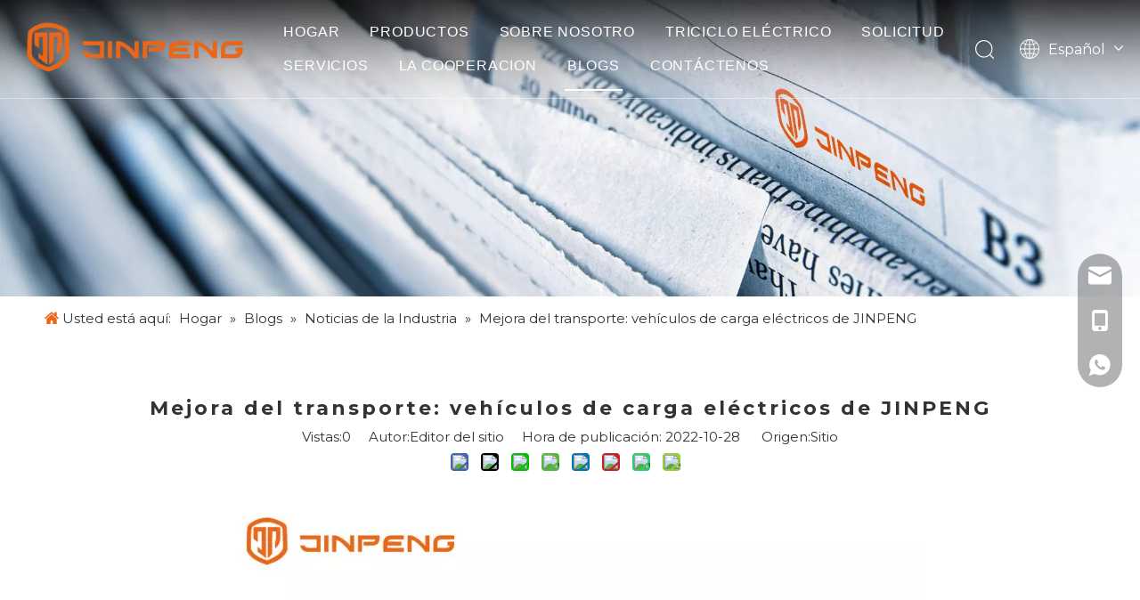

--- FILE ---
content_type: text/html;charset=utf-8
request_url: https://es.electric-tricycle.com/Mejora-del-transporte-veh%C3%ADculos-de-carga-el%C3%A9ctricos-de-JINPENG-id42170686.html
body_size: 31757
content:
<!DOCTYPE html> <html lang="es" prefix="og: http://ogp.me/ns#" style="height: auto;"> <head> <link rel="preconnect" href="https://iprorwxhloprlm5p-static.micyjz.com"/> <link rel="preconnect" href="https://rqrorwxhloprlm5p-static.micyjz.com"/> <link rel="preconnect" href="https://jmrorwxhloprlm5p-static.micyjz.com"/><script>document.write=function(e){documentWrite(document.currentScript,e)};function documentWrite(documenturrentScript,e){var i=document.createElement("span");i.innerHTML=e;var o=i.querySelectorAll("script");if(o.length)o.forEach(function(t){if(t.src&&t.src!=""){var script=document.createElement("script");script.src=t.src;document.body.appendChild(script)}});document.body.appendChild(i)}
window.onloadHack=function(func){if(!!!func||typeof func!=="function")return;if(document.readyState==="complete")func();else if(window.addEventListener)window.addEventListener("load",func,false);else if(window.attachEvent)window.attachEvent("onload",func,false)};</script> <title>Mejora del transporte: vehículos de carga eléctricos de JINPENG - Jinpeng Electric Tricycle</title> <meta name="keywords" content="Vehículo de carga eléctrico"/> <meta name="description" content="Mejora del transporte: vehículos de carga eléctricos de JINPENG y triciclo eléctrico Jinpeng"/> <link data-type="dns-prefetch" data-domain="jmrorwxhloprlm5p-static.micyjz.com" rel="dns-prefetch" href="//jmrorwxhloprlm5p-static.micyjz.com"> <link data-type="dns-prefetch" data-domain="iprorwxhloprlm5p-static.micyjz.com" rel="dns-prefetch" href="//iprorwxhloprlm5p-static.micyjz.com"> <link data-type="dns-prefetch" data-domain="rqrorwxhloprlm5p-static.micyjz.com" rel="dns-prefetch" href="//rqrorwxhloprlm5p-static.micyjz.com"> <link rel="canonical" href="https://es.electric-tricycle.com/Mejora-del-transporte-veh%C3%ADculos-de-carga-el%C3%A9ctricos-de-JINPENG-id42170686.html"/> <meta http-equiv="X-UA-Compatible" content="IE=edge"/> <meta name="renderer" content="webkit"/> <meta http-equiv="Content-Type" content="text/html; charset=utf-8"/> <meta name="viewport" content="width=device-width, initial-scale=1, user-scalable=no"/> <link href="https://iprorwxhloprlm5p-static.micyjz.com/cloud/jkBpkKmnllSRrkplkrnojq/QL150.jpg" as="image" rel="preload" fetchpriority="high"/> <link rel="icon" href="//iprorwxhloprlm5p-static.micyjz.com/cloud/jlBpkKmnllSRrkiqllrijo/bitbug_favicon.ico"> <link rel="preload" type="text/css" as="style" href="//iprorwxhloprlm5p-static.micyjz.com/concat/7likKB0411RziSlqjliqorijlnl/static/assets/style/bootstrap/cus.bootstrap.grid.system.css,/static/assets/style/fontAwesome/4.7.0/css/font-awesome.css,/static/assets/style/iconfont/iconfont.css,/static/assets/widget/script/plugins/gallery/colorbox/colorbox.css,/static/assets/style/bootstrap/cus.bootstrap.grid.system.split.css,/static/assets/widget/script/plugins/layerslider/css/layerslider.css,/static/assets/widget/style/component/advancedSlider/advancedSlider.css,/static/assets/widget/style/component/onlineService/public/public.css,/static/assets/widget/style/component/onlineService/widget_setting_showStyle/float.css,/static/assets/widget/style/component/onlineService/widget_setting_showStyle/style13.css,/static/assets/widget/script/plugins/picture/animate.css,/static/assets/widget/style/component/pictureNew/widget_setting_description/picture.description.css,/static/assets/widget/style/component/pictureNew/public/public.css,/static/assets/widget/style/component/graphic/graphic.css" onload="this.onload=null;this.rel='stylesheet'"/> <link rel="preload" type="text/css" as="style" href="//rqrorwxhloprlm5p-static.micyjz.com/concat/bnijKBf188ReiSlqjliqorijlnl/static/assets/widget/style/component/separator/separator.css,/static/assets/widget/script/plugins/tooltipster/css/tooltipster.css,/static/assets/widget/style/component/follow/widget_setting_iconSize/iconSize24.css,/static/assets/widget/style/component/follow/public/public.css" onload="this.onload=null;this.rel='stylesheet'"/> <link rel="stylesheet" type="text/css" href="//iprorwxhloprlm5p-static.micyjz.com/concat/7likKB0411RziSlqjliqorijlnl/static/assets/style/bootstrap/cus.bootstrap.grid.system.css,/static/assets/style/fontAwesome/4.7.0/css/font-awesome.css,/static/assets/style/iconfont/iconfont.css,/static/assets/widget/script/plugins/gallery/colorbox/colorbox.css,/static/assets/style/bootstrap/cus.bootstrap.grid.system.split.css,/static/assets/widget/script/plugins/layerslider/css/layerslider.css,/static/assets/widget/style/component/advancedSlider/advancedSlider.css,/static/assets/widget/style/component/onlineService/public/public.css,/static/assets/widget/style/component/onlineService/widget_setting_showStyle/float.css,/static/assets/widget/style/component/onlineService/widget_setting_showStyle/style13.css,/static/assets/widget/script/plugins/picture/animate.css,/static/assets/widget/style/component/pictureNew/widget_setting_description/picture.description.css,/static/assets/widget/style/component/pictureNew/public/public.css,/static/assets/widget/style/component/graphic/graphic.css"/> <link rel="stylesheet" type="text/css" href="//rqrorwxhloprlm5p-static.micyjz.com/concat/bnijKBf188ReiSlqjliqorijlnl/static/assets/widget/style/component/separator/separator.css,/static/assets/widget/script/plugins/tooltipster/css/tooltipster.css,/static/assets/widget/style/component/follow/widget_setting_iconSize/iconSize24.css,/static/assets/widget/style/component/follow/public/public.css"/> <link rel="preload" type="text/css" as="style" href="//rqrorwxhloprlm5p-static.micyjz.com/concat/zlijKBc45aRsiSoqlpiqprnmjnl/develop/fIpUAfKpOHmE-hIfKUAEpeYZt-GvUApKfKKUAU-jiBqrKkjqrlrliiimni-jlBqrKkjqrlinimjkki/style.css,/develop/fIpUAfKpOHmE-bqApfUOKzsuE-GvUApKfKKUAU-jkBqrKjjriqikinlpni-jlBqrKkjqrlinimjkki/lang.css,/static/assets/widget/style/component/position/position.css,/static/assets/widget/style/component/articledetail/articledetail.css,/static/assets/widget/style/component/tiptap_richText/tiptap_richText.css,/static/assets/widget/script/plugins/Magnifier/css/photoswipe.css,/static/assets/widget/script/plugins/Magnifier/css/default-skin.css,/static/assets/widget/style/component/quicknavigation/quicknavigation.css,/static/assets/widget/style/component/form/form.css,/static/assets/widget/script/plugins/form/select2.css,/static/assets/widget/style/component/inquire/inquire.css,/static/assets/widget/script/plugins/air-datepicker/css/datepicker.css" onload="this.onload=null;this.rel='stylesheet'"/> <link rel="stylesheet" type="text/css" href="//rqrorwxhloprlm5p-static.micyjz.com/concat/zlijKBc45aRsiSoqlpiqprnmjnl/develop/fIpUAfKpOHmE-hIfKUAEpeYZt-GvUApKfKKUAU-jiBqrKkjqrlrliiimni-jlBqrKkjqrlinimjkki/style.css,/develop/fIpUAfKpOHmE-bqApfUOKzsuE-GvUApKfKKUAU-jkBqrKjjriqikinlpni-jlBqrKkjqrlinimjkki/lang.css,/static/assets/widget/style/component/position/position.css,/static/assets/widget/style/component/articledetail/articledetail.css,/static/assets/widget/style/component/tiptap_richText/tiptap_richText.css,/static/assets/widget/script/plugins/Magnifier/css/photoswipe.css,/static/assets/widget/script/plugins/Magnifier/css/default-skin.css,/static/assets/widget/style/component/quicknavigation/quicknavigation.css,/static/assets/widget/style/component/form/form.css,/static/assets/widget/script/plugins/form/select2.css,/static/assets/widget/style/component/inquire/inquire.css,/static/assets/widget/script/plugins/air-datepicker/css/datepicker.css"/> <style>.siteblocks-container .backstage-blocksEditor-wrap[data-blockseditor-type="phoenix_blocks_text"] *{font-family:inherit;font-size:inherit;line-height:inherit;font-weight:inherit;color:inherit;text-align:inherit}.siteblocks-container .backstage-blocksEditor-wrap[data-blockseditor-type="phoenix_blocks_text"] strong{font-weight:bold}</style> <style>@media(min-width:990px){[data-type="rows"][data-level="rows"]{display:flex}}</style> <style id="speed3DefaultStyle">@supports not(aspect-ratio:1/1){.prodlist-wrap li .prodlist-cell{position:relative;padding-top:100%;width:100%}.prodlist-lists-style-13 .prod_img_a_t13,.prodlist-lists-style-12 .prod_img_a_t12,.prodlist-lists-style-nophoto-11 .prod_img_a_t12{position:unset !important;min-height:unset !important}.prodlist-wrap li .prodlist-picbox img{position:absolute;width:100%;left:0;top:0}}.piclist360 .prodlist-pic4-3 li .prodlist-display{max-width:100%}@media(max-width:600px){.prodlist-fix-num li{width:50% !important}}</style> <template id="appdStylePlace"></template> <link href="//iprorwxhloprlm5p-static.micyjz.com/theme/rqjlKBnklmRljSnklmRloSrlmpRlqSrrRljSjrrkkqrikmlmjj/style/style.css" type="text/css" rel="preload" as="style" onload="this.onload=null;this.rel='stylesheet'" data-theme="true"/> <link href="//iprorwxhloprlm5p-static.micyjz.com/theme/rqjlKBnklmRljSnklmRloSrlmpRlqSrrRljSjrrkkqrikmlmjj/style/style.css" type="text/css" rel="stylesheet"/> <style guid='u_703d87e2365047b78c379a68f093e312' emptyRender='true' placeholder='true' type='text/css'></style> <link href="//jmrorwxhloprlm5p-static.micyjz.com/site-res/rrknKBnklmRloSrlmpRlkSlrnoroRjiSqoroojRljSjrrnilirlnrjRqiSlqjlrqjmrqrrSRjl.css?1744271062154" rel="preload" as="style" onload="this.onload=null;this.rel='stylesheet'" data-extStyle="true" type="text/css" data-extAttr="20250410154207"/> <link href="//jmrorwxhloprlm5p-static.micyjz.com/site-res/rrknKBnklmRloSrlmpRlkSlrnoroRjiSqoroojRljSjrrnilirlnrjRqiSlqjlrqjmrqrrSRjl.css?1744271062154" data-extAttr="20250410154207" type="text/css" rel="stylesheet"/> <template data-js-type='style_respond' data-type='inlineStyle'></template><template data-js-type='style_head' data-type='inlineStyle'><style guid='4d8ab15d-d2e3-416b-9e65-ece51790640e' pm_pageStaticHack='' jumpName='head' pm_styles='head' type='text/css'>.sitewidget-position-20230203185244 .sitewidget-position-description .block-icon{color:#ec6617;vertical-align:initial}.sitewidget-articleDetail-20160420105106 .articledetail-cont .sliderTable table{width:max-content !important;min-width:unset;border-collapse:collapse;border:inherit;margin-bottom:unset}.sitewidget-articleDetail-20160420105106 .sitewidget-bd .articledetail-cont,.sitewidget-articleDetail-20160420105106 .sitewidget-bd .articledetail-cont a:not(.contentEditRichText_editorContainer a){font-family:initial;font-size:initial;color:initial;font-weight:initial;letter-spacing:initial;line-height:initial;text-align:initial}.sitewidget-articleDetail-20160420105106 .articledetail-title h1{font-size:22px;line-height:36px;letter-spacing:3px;text-align:center;color:#333;font-weight:bold}.sitewidget-articleDetail-20160420105106 .articledetail-title p{text-align:center;color:#333}.sitewidget-articleDetail-20160420105106 .sitewidget-bd .articledetail-user-shareit{text-align:center}.sitewidget-articleDetail-20160420105106 .sitewidget-bd .articledetail-user-shareit .bdsharebuttonbox{text-align:center}.sitewidget-form-20230210194120 #formsubmit{pointer-events:none}.sitewidget-form-20230210194120 #formsubmit.releaseClick{pointer-events:unset}.sitewidget-form-20230210194120 .form-horizontal input,.sitewidget-form-20230210194120 .form-horizontal span:not(.select2-selection--single),.sitewidget-form-20230210194120 .form-horizontal label,.sitewidget-form-20230210194120 .form-horizontal .form-builder button{height:30px !important;line-height:30px !important}.sitewidget-form-20230210194120 .uploadBtn{padding:4px 15px !important;height:30px !important;line-height:30px !important}.sitewidget-form-20230210194120 select,.sitewidget-form-20230210194120 input[type="text"],.sitewidget-form-20230210194120 input[type="password"],.sitewidget-form-20230210194120 input[type="datetime"],.sitewidget-form-20230210194120 input[type="datetime-local"],.sitewidget-form-20230210194120 input[type="date"],.sitewidget-form-20230210194120 input[type="month"],.sitewidget-form-20230210194120 input[type="time"],.sitewidget-form-20230210194120 input[type="week"],.sitewidget-form-20230210194120 input[type="number"],.sitewidget-form-20230210194120 input[type="email"],.sitewidget-form-20230210194120 input[type="url"],.sitewidget-form-20230210194120 input[type="search"],.sitewidget-form-20230210194120 input[type="tel"],.sitewidget-form-20230210194120 input[type="color"],.sitewidget-form-20230210194120 .uneditable-input{height:30px !important}.sitewidget-form-20230210194120.sitewidget-inquire .control-group .controls .select2-container .select2-selection--single .select2-selection__rendered{height:30px !important;line-height:30px !important}.sitewidget-form-20230210194120 textarea.cus-message-input{min-height:30px !important}.sitewidget-form-20230210194120 .add-on,.sitewidget-form-20230210194120 .add-on{height:30px !important;line-height:30px !important}.sitewidget-form-20230210194120 .input-valid-bg{background:#ffece8 !important;outline:0}.sitewidget-form-20230210194120 .input-valid-bg:focus{background:#fff !important;border:1px solid #f53f3f !important}.sitewidget-form-20230210194120 #formsubmit{border:1px solid #ec6617;border-radius:0;background:#ec6617;color:#fff;font-size:14px;width:100%;height:40px}.sitewidget-form-20230210194120 #formsubmit:hover{border:1px solid #ec6617;border-radius:0;background:#fff;color:#ec6617;font-size:14px}.sitewidget-form-20230210194120 #formreset{width:100%;font-size:14px;height:40px}.sitewidget-form-20230210194120 #formreset:hover{font-size:14px}.sitewidget-form-20230210194120 .submitGroup .controls{text-align:center}.sitewidget-form-20230210194120 .multiple-parent input[type='checkbox']+label:before{content:"";display:inline-block;width:12px;height:12px;border:1px solid #888;border-radius:3px;margin-right:6px;margin-left:6px;transition-duration:.2s}.sitewidget-form-20230210194120 .multiple-parent input[type='checkbox']:checked+label:before{width:50%;border-color:#888;border-left-color:transparent;border-top-color:transparent;-webkit-transform:rotate(45deg) translate(1px,-4px);transform:rotate(45deg) translate(1px,-4px);margin-right:12px;width:6px}.sitewidget-form-20230210194120 .multiple-parent input[type="checkbox"]{display:none}.sitewidget-form-20230210194120 .multiple-parent{display:none;width:100%}.sitewidget-form-20230210194120 .multiple-parent ul{list-style:none;width:100%;text-align:left;border-radius:4px;padding:10px 5px;box-sizing:border-box;height:auto;overflow-x:hidden;overflow-y:scroll;box-shadow:0 4px 5px 0 rgb(0 0 0 / 14%),0 1px 10px 0 rgb(0 0 0 / 12%),0 2px 4px -1px rgb(0 0 0 / 30%);background-color:#fff;margin:2px 0 0 0;border:1px solid #ccc;box-shadow:1px 1px 2px rgb(0 0 0 / 10%) inset}.sitewidget-form-20230210194120 .multiple-parent ul::-webkit-scrollbar{width:2px;height:4px}.sitewidget-form-20230210194120 .multiple-parent ul::-webkit-scrollbar-thumb{border-radius:5px;-webkit-box-shadow:inset 0 0 5px rgba(0,0,0,0.2);background:#4e9e97}.sitewidget-form-20230210194120 .multiple-parent ul::-webkit-scrollbar-track{-webkit-box-shadow:inset 0 0 5px rgba(0,0,0,0.2);border-radius:0;background:rgba(202,202,202,0.23)}.sitewidget-form-20230210194120 .multiple-select{width:100%;height:auto;min-height:40px;line-height:40px;border-radius:4px;padding-right:10px;padding-left:10px;box-sizing:border-box;overflow:hidden;background-size:auto 80%;border:1px solid #ccc;box-shadow:1px 1px 2px rgb(0 0 0 / 10%) inset;background-color:#fff;position:relative}.sitewidget-form-20230210194120 .multiple-select:after{content:'';position:absolute;top:50%;right:6px;width:0;height:0;border:8px solid transparent;border-top-color:#888;transform:translateY(calc(-50% + 4px));cursor:pointer}.sitewidget-form-20230210194120 .multiple-select span{line-height:28px;color:#666}.sitewidget-form-20230210194120 .multiple-parent label{color:#333;display:inline-flex;align-items:center;height:30px;line-height:22px;padding:0}.sitewidget-form-20230210194120 .select-content{display:inline-block;border-radius:4px;line-height:23px;margin:2px 2px 0 2px;padding:0 3px;border:1px solid #888;height:auto}.sitewidget-form-20230210194120 .select-delete{cursor:pointer}.sitewidget-form-20230210194120 select[multiple]{display:none}</style></template><template data-js-type='style_respond' data-type='inlineStyle'></template><template data-js-type='style_head' data-type='inlineStyle'></template><script data-ignoreMinify="true">
	function loadInlineStyle(){
		var allInlineStyle = document.querySelectorAll("template[data-type='inlineStyle']");
		var length = document.querySelectorAll("template[data-type='inlineStyle']").length;
		for(var i = 0;i < length;i++){
			var style = allInlineStyle[i].innerHTML;
			allInlineStyle[i].outerHTML = style;
		}
	}
loadInlineStyle();
</script> <link rel='preload' as='style' onload='this.onload=null;this.rel="stylesheet"' href='https://fonts.googleapis.com/css?family=Montserrat:400,700&display=swap' data-type='1' type='text/css' media='all'/> <script type="text/javascript" data-src="//rqrorwxhloprlm5p-static.micyjz.com/static/t-gjBmBKmKxxnqwz7r/assets/script/jquery-1.11.0.concat.js"></script> <script type="text/javascript" data-src="//ld-analytics.micyjz.com/lqinKBrlmpRlrSSRRQRilSilmior/ltm-web.js?v=1744270927000"></script><script type="text/x-delay-ids" data-type="delayIds" data-device="pc" data-xtype="0" data-delayIds='[289219052,289211342,289211022,289217182,289219672,355228474,289217172,289217212,289219612,289219582,289215832,289215802,289217242,289215862,289217232,289215792,289217202,289215852,442970964,289217192,289215882,289215812,289215782,289217222,289215872,289215842]'></script> <meta name="robots" content="index,follow"/><script guid='6b7b2ad3-b1e5-4db4-b7da-88c547e31a12' pm_pageStaticHack='true' jumpName='head' pm_scripts='head' type='text/javascript'>try{(function(window,undefined){var phoenixSite=window.phoenixSite||(window.phoenixSite={});phoenixSite.lanEdition="ES_ES";var page=phoenixSite.page||(phoenixSite.page={});page.cdnUrl="//jmrorwxhloprlm5p-static.micyjz.com";page.siteUrl="https://es.electric-tricycle.com";page.lanEdition=phoenixSite.lanEdition;page._menu_prefix="";page._menu_trans_flag="";page._captcha_domain_prefix="captcha.c";page._pId="hvAUNptbkQfh";phoenixSite._sViewMode="true";phoenixSite._templateSupport="false";phoenixSite._singlePublish=
"false"})(this)}catch(e){try{console&&console.log&&console.log(e)}catch(e){}};</script> <script id='u_659207559a064c918a3d06bfc2ca4bb0' guid='u_659207559a064c918a3d06bfc2ca4bb0' pm_script='init_top' type='text/javascript'>try{(function(window,undefined){var datalazyloadDefaultOptions=window.datalazyloadDefaultOptions||(window.datalazyloadDefaultOptions={});datalazyloadDefaultOptions["version"]="3.0.0";datalazyloadDefaultOptions["isMobileViewer"]="false";datalazyloadDefaultOptions["hasCLSOptimizeAuth"]="false";datalazyloadDefaultOptions["_version"]="3.0.0";datalazyloadDefaultOptions["isPcOptViewer"]="false"})(this);(function(window,undefined){window.__ph_optSet__='{"loadImgType":"0","isOpenFlagUA":true,"v30NewMode":"1","idsVer":"1","docReqType":"0","docDecrease":"1","docCallback":"1"}'})(this)}catch(e){try{console&&
console.log&&console.log(e)}catch(e){}};</script> <script id='u_a08105b9b12b453c8133da60f3043af5' guid='u_a08105b9b12b453c8133da60f3043af5' type='text/javascript'>try{var thisUrl=location.host;var referUrl=document.referrer;if(referUrl.indexOf(thisUrl)==-1)localStorage.setItem("landedPage",document.URL)}catch(e){try{console&&console.log&&console.log(e)}catch(e){}};</script> </head> <body class=" frontend-body-canvas "> <div id='backstage-headArea' headFlag='1'><div class="siteblocks-setting-wrap fIpUAfKpOHmE_20230714152933 siteblocks-VZUfAKpUFqRO-20230713113034" id="siteblocks-setting-wrap-ogfhSzMqJAPW" data-settingId="ogfhSzMqJAPW" data-versionNo="20230714152933" data-level="rows" data-type="siteblocks" data-mobileBg="true" data-classAttr="siteblocks-VZUfAKpUFqRO-20230713113034" data-appId="4774" data-encodeAppId="fIpUAfKpOHmE" data-purchased="true" data-hide-node=""> <div class="siteblocks-container" style='' data-module-radio="" data-module-width=""> <style styleDefault-block="true">@media(max-width:1220px){.sq_header_1 .sq_nav_1,.sq_header_1 .sq_right_1 .sq_search_1 .serach .search-wrap .search-input>input,.sq_header_1 .sq_right_1 .sq_search_1 .serach .search-wrap .search-input>button,.sq_header_1 .sq_right_1 .sq_language_1 .lang-show-word span img:nth-of-type(1),.sq_header_1 .sq_right_1 .sq_language_1 .langBar .lang-list,.sq_header_3 .sq_nav_menu .fa-close{display:none !important}.sq_header_1{position:fixed;width:100%;top:0;left:0;z-index:1000;display:flex;align-items:center;justify-content:space-between;transition:all .5s ease,background-color .3s ease-out;border-bottom:solid 1px rgba(255,255,255,0.45);height:80px}.sq_header_1 .sq_icon_1 .sq_icon_img img{height:40px;transition:all .5s ease,background-color .3s ease-out;margin-left:10px;margin-right:20px;max-width:155px}.sq_header_1 .sq_right_1{width:170px;display:flex;align-items:center;height:110px;transition:all .5s ease,background-color .3s ease-out}.sq_header_1 .sq_right_1 .sq_search_1{display:inline-block}.sq_header_1 .sq_right_1 .sq_search_1 .serach .search-wrap .search-input{display:flex;position:relative;align-items:center}sq_header_1 .sq_right_1 .sq_search_1 .serach .search-wrap .search-input>img{width:22px;height:22px;transform:translateY(2px);margin-right:0;cursor:pointer;margin-left:20px;margin-top:-3px}.sq_header_1 .sq_right_1 .sq_language_1{display:inline-block;margin-left:5px}.sq_header_1 .sq_right_1 .sq_language_1 .langBar{position:relative}.sq_header_1 .sq_right_1 .sq_language_1 .lang-show-word{display:flex;align-items:center}.sq_header_1 .sq_right_1 .sq_language_1 .lang-show-word .sq_language_span{cursor:pointer;height:30px;transition:ease-in-out .5s;display:flex;align-items:center;justify-content:center;border-top-left-radius:6px;border-top-right-radius:6px;border:1px solid transparent;width:80px;color:#fff;font-size:14px}.sq_header_1 .sq_right_1 .sq_language_1 .lang-show-word .sq_language_span>img:nth-of-type(2){width:12px;margin-left:10px;cursor:pointer;transition:all .5s ease}.sq_header_1 .sq_right_1 .sq_language_1 .lang-show-word .sq_language_span>div:nth-child(1){display:none !important}.sq_header_1 .sq_right_1 .sq_language_1 .lang-show-word .sq_language_span div:nth-child(3){margin-top:2px !important;margin-left:8px !important}.sq_header_1 .sq_nav_menu{margin-left:10px}.sq_header_1 .sq_right_1 .sq_search_1 .serach .search-wrap .search-input>img{width:22px;height:22px;transform:translateY(2px);margin-right:0;margin-left:20px;margin-top:-3px}}</style> <style>.sq_header_1{display:flex;align-items:center;justify-content:space-between}@media screen and (max-width:500px){.sq_header_1 .sq_right_1 .sq_language_1{margin-left:5px}.sq_header_1 .sq_icon_1 .sq_icon_img img{height:40px}.sq_header_1 .sq_right_1 .sq_search_1 .serach .search-wrap .search-input>img{width:22px;height:22px}}.sq_header_1 .sq_right_1 .sq_language_1 .lang-show-word .sq_language_span>img:nth-of-type(2){width:12px}@media(max-width:768px){.sq_header_1 .sq_right_1 .sq_language_1 .lang-show-word .sq_language_span{color:#fff}.sq_header_1 .sq_right_1 .sq_language_1 .lang-show-word .sq_language_span{border:1px solid transparent}.sq_header_1 .sq_right_1 .sq_language_1 .lang-show-word span img:nth-of-type(1){display:none}div .sq_header_2 .sq_nav_1{display:none !important}.fa-close{display:none}.sq_right_1{width:170px}}.sq_header_1 .sq_right_1 .sq_search_1 .serach .search-wrap .search-input>input{position:absolute;left:-100px;border:0;height:30px;border-radius:40px;text-indent:10px;outline:0;transition:ease-in-out .5s;margin-top:1px;transform:scale3d(0,0,0);width:190px}</style> <style>.sq_header_1{position:fixed;width:100%;top:0;left:0;z-index:1000}#siteblocks-setting-wrap-ogfhSzMqJAPW .sq_header_1 .sq_nav_1 .navigation ul li>.sub>ul>li>a{color:#333}#siteblocks-setting-wrap-ogfhSzMqJAPW .sq_header_1 .sq_nav_1 .navigation ul li>.sub>ul>li>ul>li>a{color:#333}#siteblocks-setting-wrap-ogfhSzMqJAPW .sq_header_1 .sq_nav_1 .navigation ul li>.sub>ul>li{border-color:#333}#siteblocks-setting-wrap-ogfhSzMqJAPW .sq_header_1 .lang-list li a{color:#333}#siteblocks-setting-wrap-ogfhSzMqJAPW .sq_header_3 .sq_nav_1 .navigation ul li a{color:#333}#siteblocks-setting-wrap-ogfhSzMqJAPW .sq_header_3 .sq_nav_1 .navigation ul li .fa.fa-angle-down{color:#333}#siteblocks-setting-wrap-ogfhSzMqJAPW .sq_header_1_screen{background-color:#333 !important}#siteblocks-setting-wrap-ogfhSzMqJAPW .sq_header_1 .sq_nav_1 .navigation ul li .sub ul li:hover a:before{background:#333}#siteblocks-setting-wrap-ogfhSzMqJAPW .sq_header_1{background-color:rgba(51,51,51,0)}@media(max-width:1200px){#siteblocks-setting-wrap-ogfhSzMqJAPW .sq_header4774{height:110px}#siteblocks-setting-wrap-ogfhSzMqJAPW .sq_header_1_screen{opacity:inherit}#siteblocks-setting-wrap-ogfhSzMqJAPW .sq_header_3 .sq_nav_1{background:#000}#siteblocks-setting-wrap-ogfhSzMqJAPW .sq_header_3 .sq_nav_1 .blockNavBar{margin-bottom:100px}#siteblocks-setting-wrap-ogfhSzMqJAPW .sq_nav_1 .navigation ul li a,#siteblocks-setting-wrap-ogfhSzMqJAPW .sq_header_3 .sq_nav_1 .navigation ul li .fa.fa-angle-down{color:#fff !important}}@media(max-width:500px){#siteblocks-setting-wrap-ogfhSzMqJAPW .sq_header4774{height:80px}}</style> <style>.sq_header4774 svg{fill:currentColor}.sq_header4774 .fa-close:before,.sq_header4774 .fa-bars:before,.sq_header4774 .fa-angle-down:before{display:none}</style> <div class="sq_header4774"> <div class="sq_header_1 sq_header_2 has_blockHeadFixed"> <i data-blocksetting-color="{'color':'colorVal-1-rgb(51, 51, 51)'}" style="display:none;"></i> <div class="sq_icon_1"> <div class="backstage-blocksEditor-wrap sq_icon_img" data-wrap-type="1" data-storage="0" data-blocksEditor-type="phoenix_blocks_image" data-auto_uuid=86874d83-95a2-47cb-a65f-221914211856><div data-suggest_width="200" data-suggest_height="66" class="backstage-componet"> <div class="backstage-componet-bd" data-setting-base64="eyJzdW1UeXBlIjoiMCIsImxpbmtUeXBlIjoiMCIsInNlbGVjdGVkUGFnZUlkIjoicElVZmlwanZ1ZXNDIiwiaXNPcGVuTmV3IjpmYWxzZSwibmVlZE5vRm9sbG93IjpmYWxzZSwibGlua1Nob3dUZXh0Ijoi56uZ5YaF6aG16Z2iIC0gSG9tZSJ9"> <a class="blocks-image" href="/index.html"> <picture> <source media="(max-width:768px)" srcset=""></source> <img src="//iprorwxhloprlm5p-static.micyjz.com/cloud/lmBpkKmnllSRrkmklnmrjq/dunbiao-chengse-1-fuben.png" alt="Jiangsu Jinpeng Group Co., Ltd." title=""/> </picture></a> </div> </div></div> </div> <div class="sq_nav_1" style="display:none;"> <div class="backstage-blocksEditor-wrap navigation" data-wrap-type="1" data-relate-appId="MRAUpfKKpsgB" data-storage="1" data-blocksEditor-type="phoenix_blocks_navigation" data-auto_uuid=51ec34b4-b1b8-4140-be57-7510cf7005e3> <ul class="blockNavBar fix"> <li id="parent_0"> <a class="" id="28320022" target="_self" href="/" data-currentIndex=""> HOGAR </a> </li> <li id="parent_1"> <a class="" id="28319922" target="_self" href="/products.html" data-currentIndex=""> PRODUCTOS </a> <i class="fa fa-angle-down icon " style="margin-top:15px"> <svg t="1643443690013" class="icon" viewBox="0 0 1820 1024" version="1.1" xmlns="http://www.w3.org/2000/svg" p-id="5021" width="12" height="12"><path d="M33.655019 33.001942a113.776261 113.776261 0 0 1 150.184664-8.874548l10.808745 9.44343 710.760301 715.65268L1626.52267 33.001942a113.776261 113.776261 0 0 1 150.184664-8.874548l10.808745 9.44343a113.776261 113.776261 0 0 1 8.874548 150.184664l-9.44343 10.808744-801.895085 796.433826a113.776261 113.776261 0 0 1-150.184665 8.874548l-10.808744-9.44343-790.972565-796.433825A113.776261 113.776261 0 0 1 33.655019 33.001942z" p-id="5022"></path></svg> </i> <div class="sub" style="z-index:10"> <ul class="subUl"> <li> <a class="" rel="" href=""> Serie Arco </a> </li> <li> <a class="" rel="" href=""> Triciclo de carga eléctrico </a> </li> <li> <a class="" rel="" href=""> Triciclo eléctrico de pasajeros </a> </li> <li> <a class="" rel="" href=""> Serie Cantus </a> </li> <li> <a class="" rel="" href=""> Triciclo eléctrico de ocio/scooter de movilidad eléctrica </a> </li> <li> <a class="" rel="" href=""> Serie integrada </a> </li> <li> <a class="" rel="" href=""> Serie Nemo </a> </li> <li> <a class="" rel="" href=""> Opcional / Consumibles </a> </li> <li> <a class="" rel="" href=""> Serie Vola </a> </li> </ul> </div> </li> <li id="parent_2"> <a class="" id="28320012" target="_self" href="/about-us.html" data-currentIndex=""> SOBRE NOSOTRO </a> <i class="fa fa-angle-down icon " style="margin-top:15px"> <svg t="1643443690013" class="icon" viewBox="0 0 1820 1024" version="1.1" xmlns="http://www.w3.org/2000/svg" p-id="5021" width="12" height="12"><path d="M33.655019 33.001942a113.776261 113.776261 0 0 1 150.184664-8.874548l10.808745 9.44343 710.760301 715.65268L1626.52267 33.001942a113.776261 113.776261 0 0 1 150.184664-8.874548l10.808745 9.44343a113.776261 113.776261 0 0 1 8.874548 150.184664l-9.44343 10.808744-801.895085 796.433826a113.776261 113.776261 0 0 1-150.184665 8.874548l-10.808744-9.44343-790.972565-796.433825A113.776261 113.776261 0 0 1 33.655019 33.001942z" p-id="5022"></path></svg> </i> <div class="sub" style="z-index:10"> <ul class="subUl"> <li> <a class="" rel="" href="/Certificate.html"> Certificado </a> </li> <li> <a class="" rel="" href="/Milestone.html"> Hito </a> </li> <li> <a class="" rel="" href="/videos.html"> Video </a> </li> <li> <a class="" rel="" href="/faqlist.html"> Preguntas más frecuentes </a> </li> <li> <a class="" rel="" href="/OEM.html"> OEM </a> </li> <li> <a class="" rel="" href="/download.html"> Descargar </a> </li> </ul> </div> </li> <li id="parent_3"> <a class="" id="33405474" target="_self" href="/electric-tricycle.html" data-currentIndex=""> TRICICLO ELÉCTRICO </a> </li> <li id="parent_4"> <a class="" id="30832594" target="_self" href="/Application.html" data-currentIndex=""> SOLICITUD </a> </li> <li id="parent_5"> <a class="" id="28319832" target="_self" href="/Service.html" data-currentIndex=""> SERVICIOS </a> </li> <li id="parent_6"> <a class="" id="28319802" target="_self" href="/Become-A-Dealer.html" data-currentIndex=""> LA COOPERACION </a> </li> <li id="parent_7"> <a class="" id="28320042" target="_self" href="/news.html" data-currentIndex="7"> BLOGS </a> <i class="fa fa-angle-down icon " style="margin-top:15px"> <svg t="1643443690013" class="icon" viewBox="0 0 1820 1024" version="1.1" xmlns="http://www.w3.org/2000/svg" p-id="5021" width="12" height="12"><path d="M33.655019 33.001942a113.776261 113.776261 0 0 1 150.184664-8.874548l10.808745 9.44343 710.760301 715.65268L1626.52267 33.001942a113.776261 113.776261 0 0 1 150.184664-8.874548l10.808745 9.44343a113.776261 113.776261 0 0 1 8.874548 150.184664l-9.44343 10.808744-801.895085 796.433826a113.776261 113.776261 0 0 1-150.184665 8.874548l-10.808744-9.44343-790.972565-796.433825A113.776261 113.776261 0 0 1 33.655019 33.001942z" p-id="5022"></path></svg> </i> <div class="sub" style="z-index:10"> <ul class="subUl"> <li> <a class="" rel="" href=""> Noticias de la compañía </a> </li> <li> <a class="" rel="" href=""> Noticias de la Industria </a> </li> <li> <a class="" rel="" href=""> Productos Noticias </a> </li> </ul> </div> </li> <li id="parent_8"> <a class="" id="28320032" target="_self" href="/contactus.html" data-currentIndex=""> CONTÁCTENOS </a> </li> </ul> </div> </div> <div class="sq_right_1"> <div class="sq_search_1"> <div class="backstage-blocksEditor-wrap serach" data-wrap-type="1" data-relate-appId="cdKAUfpMEOkZ" data-storage="1" data-blocksEditor-type="phoenix_blocks_serach" data-auto_uuid=6965358a-95b7-4981-a6f4-215a8d8e5f5f><form action="/phoenix/admin/prod/search" method="get" novalidate> <div class="search-wrap"> <div class="search-input"> <input type="text" class="hide" name="searchValue" id="inputSearch" placeholder='Búsqueda' autocomplete="off"/> <svg t="1642059227095" class="icon" style="color:#fff" viewBox="0 0 1024 1024" version="1.1" xmlns="http://www.w3.org/2000/svg" p-id="4509" width="21" height="21"><path fill="#fff" d="M473.6 0c261.632 0 473.6 214.6816 473.6 479.5392 0 119.296-43.008 228.4032-114.176 312.32l182.528 182.9376c11.1616 11.1616 11.264 29.3888 0.256 40.6528a28.16 28.16 0 0 1-36.2496 3.584l-3.9424-3.3792-182.1184-182.4768a468.6848 468.6848 0 0 1-319.8976 125.952C212.0192 959.0784 0 744.3456 0 479.488 0 214.6816 212.0192 0 473.6 0z m0 57.5488c-230.144 0-416.768 188.928-416.768 421.9904 0 233.0624 186.624 421.9904 416.768 421.9904 230.1952 0 416.768-188.928 416.768-421.9904 0-233.0624-186.5728-421.9904-416.768-421.9904z" p-id="4510"></path></svg> <button type="submit" class="hide"> <svg t="1643440711239" class="icon" viewBox="0 0 1024 1024" version="1.1" xmlns="http://www.w3.org/2000/svg" p-id="4166" width="21" height="21"><path d="M473.6 0c261.632 0 473.6 214.6816 473.6 479.5392 0 119.296-43.008 228.4032-114.176 312.32l182.528 182.9376c11.1616 11.1616 11.264 29.3888 0.256 40.6528a28.16 28.16 0 0 1-36.2496 3.584l-3.9424-3.3792-182.1184-182.4768a468.6848 468.6848 0 0 1-319.8976 125.952C212.0192 959.0784 0 744.3456 0 479.488 0 214.6816 212.0192 0 473.6 0z m0 57.5488c-230.144 0-416.768 188.928-416.768 421.9904 0 233.0624 186.624 421.9904 416.768 421.9904 230.1952 0 416.768-188.928 416.768-421.9904 0-233.0624-186.5728-421.9904-416.768-421.9904z" p-id="4167" fill="#ffffff"></path></svg> </button> </div> </div> </form> <template data-type='js_template' data-settingId='ogfhSzMqJAPW'><script id='u_c1ddccbc214f46899192201b7f4dd925' guid='u_c1ddccbc214f46899192201b7f4dd925' type='text/javascript'>try{var oldTime=0;var newTime=0;$(".backstage-blocksEditor-wrap.serach input[name\x3dsearchValue]").bind("input propertychange",function(){var _this=$(this);if($(this).val()==="")$(this).parents(".backstage-blocksEditor-wrap.serach").find(".prodDivrecomend").hide();else{oldTime=newTime;newTime=(new Date).getTime();var theTime=newTime;setTimeout(function(){if(newTime-oldTime>300||theTime==newTime)$.ajax({url:"/phoenix/admin/prod/search/recommend",type:"get",dataType:"json",data:{searchValue:_this.val(),
searchComponentSettingId:"ogfhSzMqJAPW"},success:function(xhr){$(".prodDivrecomend .prodUl").html(" ");_this.parents(".backstage-blocksEditor-wrap.serach").find(".prodDivrecomend").show();var prodHtml="";function escapeHtml(value){if(typeof value!=="string")return value;return value.replace(/[&<>`"'\/]/g,function(result){return{"\x26":"\x26amp;","\x3c":"\x26lt;","\x3e":"\x26gt;","`":"\x26#x60;",'"':"\x26quot;","'":"\x26#x27;","/":"\x26#x2f;"}[result]})}if(xhr.msg!=null&&xhr.msg!="")prodHtml=escapeHtml(xhr.msg);
else for(var i=0;i<xhr.length;i++)prodHtml+="\x3cli\x3e\x3ca href\x3d'"+xhr[i].prodUrl+"?searchValue\x3d"+encodeURIComponent(xhr[i].prodName.replace(/\+/g,"%20"))+"'\x3e\x3cimg src\x3d'"+xhr[i].photoUrl240+"'/\x3e\x3cspan\x3e"+xhr[i].prodName+"\x3c/span\x3e\x3c/a\x3e\x3c/li\x3e";$(".prodDivrecomend .prodUl").html(prodHtml);$(document).click(function(e){if(!_this.parents(".backstage-blocksEditor-wrap.serach").find(".prodDivrecomend")[0].contains(e.target))_this.parents(".backstage-blocksEditor-wrap.serach").find(".prodDivrecomend").hide()})}})},
300)}});$(".backstage-blocksEditor-wrap.serach .search-keywords q a").unbind().bind("click",function(){var keyword=$(this).text();$(".backstage-blocksEditor-wrap.serach #inputSearch").val(keyword);$(".backstage-blocksEditor-wrap.serach button").trigger("click")})}catch(e){try{console&&console.log&&console.log(e)}catch(e){}};</script></template> </div> </div> <div class="sq_language_1"> <div class="backstage-blocksEditor-wrap langBar" data-wrap-type="1" data-relate-appId="PNpfKAUAiAnL" data-storage="1" data-blocksEditor-type="phoenix_blocks_langBar" data-auto_uuid=060a3110-0f2f-44f2-bce1-438e7bb89ff0> <div class="lang-show-word"> <span class="sq_language_span"> <div> <svg t="1642059771172" class="icon" style="color:#fff" viewBox="0 0 1024 1024" version="1.1" xmlns="http://www.w3.org/2000/svg" p-id="4697" width="22" height="22"><path d="M494.8992 0h34.048c59.2384 2.304 117.6576 14.6432 172.7488 36.5056a513.9456 513.9456 0 0 1 266.6496 243.3024A513.5872 513.5872 0 0 1 1024 502.784v18.3808a513.536 513.536 0 0 1-54.3232 220.3136 514.048 514.048 0 0 1-141.2608 172.9536 510.208 510.208 0 0 1-206.4384 97.5872c-30.5664 6.5024-61.6448 10.496-92.8256 11.9808H495.104a545.8432 545.8432 0 0 1-120.9344-18.8928 512.1024 512.1024 0 0 1-247.3984-155.9552A511.3344 511.3344 0 0 1 0 521.1648V502.784a513.28 513.28 0 0 1 79.7696-265.1136A513.9968 513.9968 0 0 1 302.6944 44.6976 521.2672 521.2672 0 0 1 494.8992 0zM397.1584 109.2608c-32.4096 40.704-53.6064 89.088-70.8096 137.8816 24.1664 6.0416 48.9472 8.704 73.5232 12.3904a932.352 932.352 0 0 0 91.648 6.144V42.9568c-39.0144 8.192-70.4 35.7888-94.3104 66.304zM532.48 265.6256a871.424 871.424 0 0 0 123.8528-10.8544c13.8752-1.792 27.6992-4.352 41.3184-7.7312-20.1216-57.1392-46.08-114.1248-88.576-158.2592-20.7872-21.76-46.6944-39.6288-76.544-45.9776v222.8224H532.48zM356.7104 67.2256a471.0912 471.0912 0 0 0-190.3616 124.928c37.9904 20.0704 78.6944 34.9184 120.32 45.568 21.76-65.536 52.224-130.2528 101.2736-179.8656-10.6496 2.2016-20.8896 5.888-31.232 9.3696z m279.1424-9.6256c10.24 9.472 18.432 20.6848 27.392 31.2832 33.3824 44.6976 56.832 96.0512 74.24 148.9408a577.6384 577.6384 0 0 0 120.32-45.568 468.224 468.224 0 0 0-221.952-134.656zM139.008 224.2048A471.3984 471.3984 0 0 0 41.472 491.52c68.3008-0.1024 136.4992-0.0512 204.8-0.0512 1.28-72.2432 10.5472-144.384 28.672-214.4256A604.928 604.928 0 0 1 139.008 224.256z m609.9968 52.992c18.2272 69.9392 27.4944 142.08 28.7744 214.3232h204.8a472.2176 472.2176 0 0 0-97.6384-267.3664c-43.008 23.0912-88.6272 40.96-135.936 53.0432zM287.1296 491.3152c68.096 0.4096 136.2944 0.1024 204.3904 0.2048V306.5856a904.3968 904.3968 0 0 1-176.64-19.968 877.8752 877.8752 0 0 0-27.8016 204.6464v0.0512zM532.48 306.688V491.52c68.1472-0.1024 136.2944 0.2048 204.3904-0.2048A879.872 879.872 0 0 0 709.12 286.72c-58.0096 12.8-117.2992 18.8928-176.64 19.968zM41.472 532.48a471.8592 471.8592 0 0 0 97.536 267.3152 605.696 605.696 0 0 1 135.9872-52.992A924.7232 924.7232 0 0 1 246.272 532.48c-68.3008 0.1024-136.5504 0.1024-204.8 0l0.0512 0.0512z m245.7088 0.2048c1.536 68.9152 9.984 137.984 27.7504 204.6976a889.2928 889.2928 0 0 1 176.5376-19.968V532.48c-68.096 0.1024-136.192-0.2048-204.288 0.2048zM532.48 532.48v184.8832c59.3408 1.1264 118.7328 7.3216 176.64 19.9168 17.408-66.816 26.624-135.7824 27.4944-204.8512-67.9936 0.256-136.0896 0-204.1344 0.0512z m245.248 0a916.2752 916.2752 0 0 1-28.672 214.4256c47.2576 12.032 92.8768 29.7984 135.8848 52.8896a472.2176 472.2176 0 0 0 97.6384-267.264h-204.8l-0.0512-0.0512z m-451.328 244.2752c19.968 57.2928 46.08 114.2784 88.576 158.464 20.7872 21.76 46.6944 39.5776 76.4928 45.824v-222.72a862.4128 862.4128 0 0 0-165.0688 18.432z m206.08-18.4832l0.0512 222.8736c38.912-8.2944 70.2464-35.7376 94.1568-66.2016 32.512-40.8064 53.8112-89.1904 70.912-138.24-24.832-5.9392-50.2272-8.8064-75.52-12.4928a988.16 988.16 0 0 0-89.6-5.9392z m-366.2848 73.472a467.456 467.456 0 0 0 221.9008 134.5024c-49.1008-49.664-79.7696-114.432-101.4272-180.0192-41.7792 10.496-82.176 25.7536-120.4736 45.4656v0.0512z m571.1872-45.568c-21.8112 65.6384-52.4288 130.56-101.5808 180.224a469.2992 469.2992 0 0 0 221.952-134.6048 553.984 553.984 0 0 0-120.32-45.6192z" p-id="4698"></path></svg> </div> <span>Español</span> <div style="display:flex;margin-top: -2px;"> <svg t="1642059903161" class="icon" viewBox="0 0 1820 1024" version="1.1" xmlns="http://www.w3.org/2000/svg" p-id="4885" width="10" height="10"><path d="M33.655019 33.001942a113.776261 113.776261 0 0 1 150.184664-8.874548l10.808745 9.44343 710.760301 715.65268L1626.52267 33.001942a113.776261 113.776261 0 0 1 150.184664-8.874548l10.808745 9.44343a113.776261 113.776261 0 0 1 8.874548 150.184664l-9.44343 10.808744-801.895085 796.433826a113.776261 113.776261 0 0 1-150.184665 8.874548l-10.808744-9.44343-790.972565-796.433825A113.776261 113.776261 0 0 1 33.655019 33.001942z" p-id="4886"></path></svg> </div> </span> </div> <ul class="lang-list hide"> <li class="lang-item"> <a href='https://www.electric-tricycle.com'> <span class="langImg lang-sprites-slide sprites sprites-0"></span> <span class="langNa" title="English">English</span> <span class="langEmptyFill"></span> </a> </li> <li class="lang-item"> <a href='https://fr.electric-tricycle.com'> <span class="langImg lang-sprites-slide sprites sprites-4"></span> <span class="langNa" title="Français">Français</span> <span class="langEmptyFill"></span> </a> </li> <li class="lang-item"> <a href='https://ru.electric-tricycle.com'> <span class="langImg lang-sprites-slide sprites sprites-5"></span> <span class="langNa" title="Pусский">Pусский</span> <span class="langEmptyFill"></span> </a> </li> </ul></div> </div> <div class="sq_nav_menu"> <div class="fa-bars"> <svg t="1643441714369" class="icon" viewBox="0 0 1325 1024" version="1.1" xmlns="http://www.w3.org/2000/svg" p-id="4423" width="22" height="22"><path d="M1325.176471 843.294118v180.705882H0v-180.705882h1325.176471z m0-421.647059v180.705882H0V421.647059h1325.176471z m0-421.647059v180.705882H0V0h1325.176471z" p-id="4424" fill="#ffffff"></path></svg> </div> <div class="fa-close"> <svg t="1643441752797" class="icon" viewBox="0 0 1024 1024" version="1.1" xmlns="http://www.w3.org/2000/svg" p-id="4762" width="16" height="16"><path d="M95.573333 1024l417.28-416.597333 415.573334 414.72L1024 926.72 608.512 512 1024 97.28 928.426667 1.877333l-415.573334 414.72L95.573333 0 0 95.402667 417.28 512 0 928.597333z" p-id="4763" fill="#ffffff"></path></svg> </div> </div> </div> </div> </div> </div> <input type="hidden" name="appIsDev" value="0"/> <script type="text/x-delay-script" data-id="ogfhSzMqJAPW" data-alias="a6315f9d-a382-4198-816f-f8ad81acbc1c" data-jsLazyload='true' data-type="siteBlock" data-jsDepand='["//iprorwxhloprlm5p-static.micyjz.com/develop/fIpUAfKpOHmE-fmpUAKjfeNsO-GvUApKfKKUAU-jjBqrKkjjrproirnqli-jlBqrKkjqrlinimjkki/demo.js"]' data-jsThreshold='5' data-cssDepand='' data-cssThreshold='5'>(function(window,$,undefined){try{$(function(){window._block_namespaces_["sq2HeaderOne"].init({"settingId":"ogfhSzMqJAPW","nodeId":""})})}catch(e){try{console&&console.log&&console.log(e)}catch(e){}}try{(function(window,$,undefined){$(function(){onloadHack(function(){$(".siteblocks-setting-wrap[data-isTimeout\x3d1]").each(function(){$(this).detach()})})})})(window,jQuery)}catch(e){try{console&&console.log&&console.log(e)}catch(e){}}try{(function(window,jQuery,undefined){$(function(){var $thisBlock=
$("#siteblocks-setting-wrap-ogfhSzMqJAPW");var handleStyleDomId="handlestyle_ogfhSzMqJAPW";if($thisBlock.find("*[data-handleColorId]").length>0){if($thisBlock.find("#"+handleStyleDomId).length>0)$thisBlock.find("#"+handleStyleDomId).remove();$thisBlock.append('\x3cstyle id\x3d"'+handleStyleDomId+'"\x3e\x3c/style\x3e')}$("#siteblocks-setting-wrap-ogfhSzMqJAPW").find("*[data-blockSetting-color]").each(function(index,item){var curColorStr=$(this).attr("data-blockSetting-color")||"";var handleColorId=
$(this).attr("data-handleColorId")||"";var curColorObj;if(!!curColorStr)curColorObj=eval("("+curColorStr+")");if(curColorObj instanceof Object){var classObj={};for(var k in curColorObj){var kValList=curColorObj[k].split("-");if(kValList.length!=3&&!kValList[2])continue;var kArray=k.split("_");if(kArray.length==1)classObj[k]=kValList[2];else $("#"+handleStyleDomId).append('#siteblocks-setting-wrap-ogfhSzMqJAPW [data-handleColorId\x3d"'+handleColorId+'"]:'+kArray[0]+"{"+kArray[1]+":"+kValList[2]+"!important}")}$(this).css(classObj)}})})})(window,
jQuery)}catch(e){try{console&&console.log&&console.log(e)}catch(e){}}})(window,$);</script> </div> <script type="text" attr="mobileHeadArea">{"mobilenHeadBtnFlage":"false","mobilenHeadBgcolor":"none","mobilenHeadFontcolor":""}</script></div><div id="backstage-bodyArea"><div class="outerContainer" data-mobileBg="true" id="outerContainer_1689585961169" data-type="outerContainer" data-level="rows"><div class="container-opened" data-type="container" data-level="rows" cnttype="backstage-container-mark"><div class="row" data-type="rows" data-level="rows" data-attr-xs="null" data-attr-sm="null"><div class="col-md-12" id="column_74daa1926ca547fbb5c0e0b0ef8dc4f7" data-type="columns" data-level="columns"><div id="location_1689585961169" data-type="locations" data-level="rows"><style>.sitewidget-advancedSlider-20230717172531 .hv_bg{width:100% !important;height:100% !important}</style> <div class="backstage-stwidgets-settingwrap" id="component_FTAhdeWBzvwC" data-scope="0" data-settingId="FTAhdeWBzvwC" data-relationCommonId="hvAUNptbkQfh" data-classAttr="sitewidget-advancedSlider-20230717172531"> <style>.placeholder-container{width:100%}.placeholder-container img{width:100%}</style> <div class="sitewidget-advancedSlider sitewidget-advancedSlider-20230717172531"> <div class="sitewidget-bd"> <div id="slider-wrapper"> <div class="styleBox hasPhone"> <style>.sitewidget-advancedSlider-20230717172531{position:relative}@media(min-width:1220px){.placeholder-container.pcContainer{display:block}.placeholder-container.padContainer{display:none}.placeholder-container.phoneContainer{display:none}.sitewidget-advancedSlider-20230717172531 .styleBox{width:100%;aspect-ratio:1920/500;max-width:100%;overflow:hidden}}@media(min-width:768px) and (max-width:1219px){.placeholder-container.pcContainer{display:none}.placeholder-container.padContainer{display:block}.placeholder-container.phoneContainer{display:none}.sitewidget-advancedSlider-20230717172531 .styleBox{width:100%;aspect-ratio:1920/500;max-width:100%;overflow:hidden}}@media(max-width:767px){.placeholder-container.pcContainer{display:none}.placeholder-container.padContainer{display:none}.placeholder-container.phoneContainer{display:block}.sitewidget-advancedSlider-20230717172531 .styleBox{width:100%;aspect-ratio:750/500;max-width:100%;overflow:hidden}}</style> <div class="placeholder-container"> <picture> <source fetchpriority="high" srcset="//jmrorwxhloprlm5p-static.micyjz.com/cloud/jrBpkKmnllSRikkrmknjjq/shouji-news.jpg" alt="" media="(max-width: 767px)" width="750" height="500"> <source fetchpriority="high" srcset="//jmrorwxhloprlm5p-static.micyjz.com/cloud/joBpkKmnllSRkkklokqkjq/blogs-banner.jpg" alt="" media="(min-width: 768px) and (max-width: 1219px)" width="1920" height="500"> <img data-notlazy="true" fetchpriority="high" class="img-default-bgc" src="//jmrorwxhloprlm5p-static.micyjz.com/cloud/joBpkKmnllSRkkklokqkjq/blogs-banner.jpg" alt="" style="max-width: 100%;width: 100%;height: auto;position:absolute;" width="1920" height="500"> </picture> </div> <style>.sitewidget-advancedSlider-20230717172531 .typewriterNone{display:none !important}@media(max-width:767px){.sitewidget-advancedSlider-20230717172531 #advance-photo-place-pc{display:none}}@media(min-width:768px){.sitewidget-advancedSlider-20230717172531 #advance-photo-place-phone{display:none}}.sitewidget-advancedSlider-20230717172531 .ls-inner{max-height:100%}.not-aspectRatio .sitewidget-advancedSlider-20230717172531 .styleBox{padding-bottom:calc((500 / 1920) * 100%);position:relative}.not-aspectRatio #sitewidget-advancedSlider-20230717172531-advancedSlider,.not-aspectRatio #sitewidget-advancedSlider-20230717172531_layerslider_pad,.not-aspectRatio #sitewidget-advancedSlider-20230717172531_layerslider_phone{position:absolute;top:0;height:100% !important}</style> <div id="sitewidget-advancedSlider-20230717172531-advancedSlider" class="terminal-wrapper" style="width: 1920px; aspect-ratio:1920/500;max-width:100%;"> <div class="ls-slide ls-slide-334336372" data-ls="slidedelay: ; transition2d: 1;"> <img data-src="//iprorwxhloprlm5p-static.micyjz.com/cloud/joBpkKmnllSRkkklokqkjq/blogs-banner.jpg" src="//iprorwxhloprlm5p-static.micyjz.com/cloud/joBpkKmnllSRkkklokqkjq/blogs-banner.jpg" class="ls-bg" alt="" title=""/> </div> </div> <div class="slider-inner-wrapper terminal-wrapper terminal-wrapper-phone hide sitewidget-advancedSlider-20230717172531_layerslider_phone" id="sitewidget-advancedSlider-20230717172531_layerslider_phone" style="width: 750px; aspect-ratio:750/500;max-width:100%;"> <div class="ls-slide" data-ls="slidedelay: ; transition2d: 1; "> <img data-src="//iprorwxhloprlm5p-static.micyjz.com/cloud/jrBpkKmnllSRikkrmknjjq/shouji-news.jpg" src="//iprorwxhloprlm5p-static.micyjz.com/cloud/jrBpkKmnllSRikkrmknjjq/shouji-news.jpg" class="ls-bg" alt="" title=""/> </div> </div> </div> </div> </div> </div> <template data-type='component_unUseTemplate' data-settingId='FTAhdeWBzvwC'><script data-type="component_unUseTemplate">
		var width = document.body.clientWidth;
		if (width >= 1220) {
				var el = document.querySelector(".sitewidget-advancedSlider-20230717172531 .placeholder-container.pcContainer img")
		} else if (768 <= width && width < 1220) {
				var el = document.querySelector(".sitewidget-advancedSlider-20230717172531 .placeholder-container.padContainer img")
		} else {
				var el = document.querySelector(".sitewidget-advancedSlider-20230717172531 .placeholder-container.phoneContainer img")
		}
		advancedSliderImg(el)
		function advancedSliderImg(el) {
		        if(!el){
		            return
                }
				var img = new Image();
				img.src =el.getAttribute("src");
				img.onload = function () {
						var layersliderEl = document.querySelector("#sitewidget-advancedSlider-20230717172531-advancedSlider");
						var height = el.offsetHeight;
						document.querySelector(".sitewidget-advancedSlider-20230717172531 .styleBox").style.setProperty("height", height + "px");
						document.querySelector(".sitewidget-advancedSlider-20230717172531 .styleBox").style.setProperty("overflow", "hidden");
				}
		}
	</script></template> <script type="text/x-delay-script" data-id="FTAhdeWBzvwC" data-jsLazyloadType="1" data-alias="advancedSlider" data-jsLazyload='true' data-type="component" data-jsDepand='["//rqrorwxhloprlm5p-static.micyjz.com/static/t-qqBpBKyKqgqwig7l/assets/widget/script/plugins/layerslider/js/layerslider.transitions.js","//jmrorwxhloprlm5p-static.micyjz.com/static/t-mrBpBKqKkgnkww7r/assets/widget/script/plugins/layerslider/js/layerslider.kreaturamedia.jquery.js","//iprorwxhloprlm5p-static.micyjz.com/static/t-lmBpBKgKnssxli7l/assets/widget/script/plugins/layerslider/js/greensock.js","//rqrorwxhloprlm5p-static.micyjz.com/static/t-lrBpBKzKgygrwp7m/assets/widget/script/plugins/layerslider/js/typewriter.js"]' data-jsThreshold='5' data-cssDepand='' data-cssThreshold='5'>(function(window,$,undefined){try{$(function(){var layersliderEl=$("#sitewidget-advancedSlider-20230717172531-advancedSlider");if(!!!layersliderEl.layerSlider){layersliderEl.find("div.ls-slide:not(':first')").hide();return}var setTimeoutDelay=1E4;var datalazyloadDefaultOptions=window.datalazyloadDefaultOptions;var isMobileViewer=typeof datalazyloadDefaultOptions!="undefined"&&(datalazyloadDefaultOptions["isMobileViewer"]==="true"||datalazyloadDefaultOptions["isPcOptViewer"]==="true");var timer=null;
var selector=$(".sitewidget-advancedSlider-20230717172531");timer=setTimeout(function(){selector.find(".placeholder-container").remove()},15E3);function layersliderLoadbeauty(el,type){setTimeout(function(){if(type=="pc")selector.find(".placeholder-container.pcContainer").remove();if(type=="pad")selector.find(".placeholder-container.padContainer").remove();if(type=="phone")selector.find(".placeholder-container.phoneContainer").remove();selector.find(".placeholder-container").remove();layersliderEl.parent().height("auto");
layersliderEl.parent().css("overflow","unset");$(window).resize();if(timer)clearTimeout(timer)},500)}layersliderEl.layerSlider({skinsPath:getSkinsPath(),skin:"fullwidthdark",showCircleTimer:false,navStartStop:false,lazyLoad:true,animateFirstSlide:true,thumbnailNavigation:"disabled",cbInit:function(element){layersliderLoadbeauty(layersliderEl,"pc");var cdnUrl=phoenixSite.page.cdnUrl;var bghtml='\x3cdiv class\x3d"hv_bg" style\x3d"height:100%;width:100%;background: rgba(0,0,0,0.3);position:absolute;top:0;"\x3e'+
'\x3cdiv class\x3d"num" style\x3d"height: 66px;width: 66px;position: absolute;margin: auto;top: 0;left: 0;right: 0;bottom: 0;background: url('+cdnUrl+'/static/assets/images/bgicon36001.png);"\x3e'+'\x3cdiv class\x3d"sq" style\x3d"width:66px;height:66px;background:url('+cdnUrl+'/static/assets/images/bgicon36002.png);transition:transform .4s ease,-webkit-transform .3s ease;"\x3e\x3c/div\x3e\x3cdiv\x3e'+"\x3c/div\x3e";$($("a[vr_flag\x3d1]")).each(function(){if($(this).parents(".sitewidget-advancedSlider").length)$(this).append(bghtml)})}});
if(isMobileViewer){if($(".ls-slide",layersliderEl).length>"1")setTimeout(function(){layersliderEl.layerSlider("start")},setTimeoutDelay);$(".advance-photo-place").remove();$('style[data-id\x3d"advance-style-phone"]').remove()}$(".sitewidget-advancedSlider-20230717172531_layerslider_pad").each(function(){var layersliderEl_pad=$(this);if(!!!layersliderEl_pad.layerSlider){layersliderEl_pad.find("div.ls-slide:not(':first')").hide();return}layersliderEl_pad.layerSlider({skinsPath:getSkinsPath(),skin:"fullwidthdark",
showCircleTimer:false,navStartStop:false,animateFirstSlide:true,lazyLoad:true,cbInit:function(element){layersliderLoadbeauty(layersliderEl_pad,"pad")}});if(isMobileViewer)if($(".ls-slide",layersliderEl_pad).length>"1")setTimeout(function(){layersliderEl_pad.layerSlider("start")},setTimeoutDelay)});$(".sitewidget-advancedSlider-20230717172531_layerslider_phone").each(function(){var layersliderEl_phone=$(this);if(!!!layersliderEl_phone.layerSlider){layersliderEl_phone.find("div.ls-slide:not(':first')").hide();
return}layersliderEl_phone.layerSlider({skinsPath:getSkinsPath(),skin:"fullwidthdark",showCircleTimer:false,navStartStop:false,animateFirstSlide:true,lazyLoad:true,cbInit:function(element){layersliderLoadbeauty(layersliderEl_phone,"phone")}});if(isMobileViewer)if($(".ls-slide",layersliderEl_phone).length>"1")setTimeout(function(){layersliderEl_phone.layerSlider("start")},setTimeoutDelay)});function getSkinsPath(){if(phoenixSite&&typeof phoenixSite.phoenixCompSettings_layersliderNew_skinsPath!="undefined")return phoenixSite.phoenixCompSettings_layersliderNew_skinsPath;
var skinsPath="//jmrorwxhloprlm5p-static.micyjz.com/static/assets/widget/script/plugins/layerslider/skins/";phoenixSite.phoenixCompSettings_layersliderNew_skinsPath=skinsPath;return skinsPath}$(".sitewidget-advancedSlider a.asl-btn-defined").on("mouseenter",function(e){var btnBgColor=$(this).css("background-color");var btnTxtColor=$(this).css("color");var btnBorderColor=$(this).css("border-color");var btnBorderStyle=$(this).css("border-style");var btnBorderWidth=$(this).css("border-width");var btnBorderRadius=
$(this).css("border-radius");var btnBgColorHover=$(this).data("btnbgcolorhover");var btnTxtColorHover=$(this).data("btntxtcolorhover");var btnBorderColorHover=$(this).data("btnbordercolorhover");var btnBorderStyleHover=$(this).data("btnborderstylehover");var btnBorderWidthHover=$(this).data("btnborderwidthhover");var btnBorderRadiusHover=$(this).data("btn_border_radius_hover");var btnWidthHover=$(this).data("btn_width_hover");var btnHeightHover=$(this).data("btn_height_hover");$(this).css({"color":btnTxtColorHover,
"background-color":btnBgColorHover,"border-color":btnBorderColorHover,"border-style":btnBorderStyleHover,"border-width":btnBorderWidthHover+"px","border-radius":btnBorderRadiusHover+"px"});$(this).on("mouseleave",function(e){$(this).css({"color":btnTxtColor,"background-color":btnBgColor,"border-color":btnBorderColor,"border-style":btnBorderStyle,"border-width":btnBorderWidth,"border-radius":btnBorderRadius})})})})}catch(e){try{console&&console.log&&console.log(e)}catch(e){}}try{$(function(){try{loadTemplateImg("sitewidget-advancedSlider-20230717172531")}catch(e){try{console&&
(console.log&&console.log(e))}catch(e){}}})}catch(e){try{console&&console.log&&console.log(e)}catch(e){}}})(window,$);</script></div> <template data-type='js_template' data-settingId='FTAhdeWBzvwC'><script data-type="unUseTemplate">
		function isPropertySupported(property){return property in document.body.style;}
		if (!isPropertySupported('aspectRatio')) {$("body").addClass('not-aspectRatio')}
</script></template> </div></div></div></div></div><div class="outerContainer" data-mobileBg="true" id="outerContainer_1689170609249" data-type="outerContainer" data-level="rows"><div class="container" data-type="container" data-level="rows" cnttype="backstage-container-mark" data-module-radio="2" data-module-width="1440" data-module-set="true"><style id="outerContainer_1689170609249_moduleStyle">@media(min-width:1200px){#outerContainer_1689170609249 div[data-type="container"]{max-width:1440px;padding-left:40px;padding-right:40px;box-sizing:border-box}}</style><div class="row" data-type="rows" data-level="rows" data-attr-xs="null" data-attr-sm="null"><div class="col-md-12" id="column_1689170091754" data-type="columns" data-level="columns"><div id="location_1689170091757" data-type="locations" data-level="rows"><div class="backstage-stwidgets-settingwrap" scope="0" settingId="qrUCnTMBcqRW" id="component_qrUCnTMBcqRW" relationCommonId="hvAUNptbkQfh" classAttr="sitewidget-position-20230203185244"> <div class="sitewidget-position sitewidget-position-20230203185244"> <div class="sitewidget-bd fix "> <div class="sitewidget-position-innericon"> <span class="sitewidget-position-description"> <i class="block-icon block-iconai-home"></i> Usted está aquí: </span> <span itemprop="itemListElement" itemscope="" itemtype="https://schema.org/ListItem"> <a itemprop="item" href="/"> <span itemprop="name">Hogar</span> </a> <meta itemprop="position" content="1"> </span> &raquo; <span itemprop="itemListElement" itemscope="" itemtype="https://schema.org/ListItem"> <a itemprop="item" href="/news.html"> <span itemprop="name">Blogs</span> </a> <meta itemprop="position" content="2"> </span> &raquo; <span itemprop="itemListElement" itemscope="" itemtype="https://schema.org/ListItem"> <a itemprop="item" href="/Noticias-de-la-Industria-ic5134576.html"> <span itemprop="name">Noticias de la Industria</span> </a> <meta itemprop="position" content="3"> </span> &raquo; <span class="sitewidget-position-current">Mejora del transporte: vehículos de carga eléctricos de JINPENG</span> </div> </div> </div> <script type="text/x-delay-script" data-id="qrUCnTMBcqRW" data-jsLazyloadType="1" data-alias="position" data-jsLazyload='true' data-type="component" data-jsDepand='' data-jsThreshold='5' data-cssDepand='' data-cssThreshold='5'>(function(window,$,undefined){})(window,$);</script></div> </div></div></div></div></div><div class="outerContainer" data-mobileBg="true" id="outerContainer_1675421609243" data-type="outerContainer" data-level="rows"><div class="container" data-type="container" data-level="rows" cnttype="backstage-container-mark" data-module-radio="2" data-module-width="1440" data-module-set="true"><style id="outerContainer_1675421609243_moduleStyle">@media(min-width:1200px){#outerContainer_1675421609243 div[data-type="container"]{max-width:1440px;padding-left:40px;padding-right:40px;box-sizing:border-box}}</style><div class="row" data-type="rows" data-level="rows" data-attr-xs="null" data-attr-sm="null"><div class="col-md-12" id="column_1675421576907" data-type="columns" data-level="columns"><div id="location_1675421576909" data-type="locations" data-level="rows"><div class="backstage-stwidgets-settingwrap" id="component_ukArdzCqHgyM" data-scope="0" data-settingId="ukArdzCqHgyM" data-relationCommonId="hvAUNptbkQfh" data-classAttr="sitewidget-placeHolder-20230203185328"> <div class="sitewidget-placeholder sitewidget-placeHolder-20230203185328"> <div class="sitewidget-bd"> <div class="resizee" style="height:71px"></div> </div> </div> <script type="text/x-delay-script" data-id="ukArdzCqHgyM" data-jsLazyloadType="1" data-alias="placeHolder" data-jsLazyload='true' data-type="component" data-jsDepand='' data-jsThreshold='' data-cssDepand='' data-cssThreshold=''>(function(window,$,undefined){})(window,$);</script></div> </div></div></div></div></div><div class="outerContainer" data-mobileBg="true" id="outerContainer_1417068526403" data-type="outerContainer" data-level="rows"><div class="container" data-type="container" data-level="rows" cnttype="backstage-container-mark" data-module-radio="2" data-module-width="1440" data-module-set="true"><style id="outerContainer_1417068526403_moduleStyle">@media(min-width:1200px){#outerContainer_1417068526403 div[data-type="container"]{max-width:1440px;padding-left:40px;padding-right:40px;box-sizing:border-box}}</style><div class="row" data-type="rows" data-level="rows" data-attr-xs="null" data-attr-sm="null"><div class="col-md-12" id="column_1461120738660" data-type="columns" data-level="columns"><div id="location_1461120738661" data-type="locations" data-level="rows"><div class="backstage-stwidgets-settingwrap" scope="0" settingId="mPfCyzWBLYEM" data-speedType="hight" id="component_mPfCyzWBLYEM" relationCommonId="hvAUNptbkQfh" classAttr="sitewidget-articleDetail-20160420105106" data-descDisplayFlag="" data-descDisplayFlags=""> <div class="sitewidget-articledetail sitewidget-articleDetail-20160420105106"> <div class="sitewidget-bd"> <div class="articleDetail-container"> <div class="articleDetail-container-left overflow"> <div class="articledetail-title"> <h1>Mejora del transporte: vehículos de carga eléctricos de JINPENG</h1> <p> Vistas:<span id="article_browse_num_mPfCyzWBLYEM" base="0">0</span>&nbsp;&nbsp;&nbsp;&nbsp; Autor:Editor del sitio&nbsp;&nbsp;&nbsp;&nbsp; Hora de publicación: 2022-10-28 &nbsp;&nbsp;&nbsp;&nbsp; Origen:<a href="">Sitio</a> <input type="hidden" name="curBackendPageId" value="hvAUNptbkQfh"/> </p> </div> <div class="articledetail-user-shareit txtc mb10 mt5"> <div class="st-custom-button" data-network="facebook"> <img alt="facebook sharing button" src="//platform-cdn.sharethis.com/img/facebook.svg"/> </div> <div class="st-custom-button" data-network="twitter"> <img alt="twitter sharing button" src="//platform-cdn.sharethis.com/img/twitter.svg"/> </div> <div class="st-custom-button" data-network="line"> <img alt="line sharing button" src="//platform-cdn.sharethis.com/img/line.svg"/> </div> <div class="st-custom-button" data-network="wechat"> <img alt="wechat sharing button" src="//platform-cdn.sharethis.com/img/wechat.svg"/> </div> <div class="st-custom-button" data-network="linkedin"> <img alt="linkedin sharing button" src="//platform-cdn.sharethis.com/img/linkedin.svg"/> </div> <div class="st-custom-button" data-network="pinterest"> <img alt="pinterest sharing button" src="//platform-cdn.sharethis.com/img/pinterest.svg"/> </div> <div class="st-custom-button" data-network="whatsapp"> <img alt="whatsapp sharing button" src="//platform-cdn.sharethis.com/img/whatsapp.svg"/> </div> <div class="st-custom-button" data-network="sharethis"> <img alt="sharethis sharing button" src="//platform-cdn.sharethis.com/img/sharethis.svg"/> </div> <template data-type='js_template' data-settingId='mPfCyzWBLYEM'><script type='text/javascript' src='//platform-api.sharethis.com/js/sharethis.js#property=657aaf9c4850bc0012599081&product=sop' async='async'></script></template> <style>#stcpDiv{top:-9999999px !important;left:-9999988px !important}.en-social-icon,.stButton .stLarge{display:inline-block;width:30px !important;height:30px !important;vertical-align:baseline;background-size:cover !important}.en-social-icon.social-icon-wechat{background:url("//iprorwxhloprlm5p-static.micyjz.com/static/assets/widget/images/follow/weixin.png")}.en-social-icon.social-icon-line{background:url("//rqrorwxhloprlm5p-static.micyjz.com/static/assets/widget/images/follow/line.png")}.share-span{display:inline-block;margin:1px;text-align:center !important;cursor:pointer}.share-span .stButton .stLarge:hover{opacity:.75;background-position:0 0}</style> <style>.sitewidget-articleDetail-20160420105106 .prodlist-pro-shareit{display:flex;flex-wrap:wrap}.st-custom-button{background-color:#4267b2;-moz-box-sizing:border-box;-webkit-box-sizing:border-box;box-sizing:border-box;-moz-transition:all .2s ease-in;-ms-transition:all .2s ease-in;-o-transition:all .2s ease-in;-webkit-transition:all .2s ease-in;transition:all .2s ease-in;border:0;cursor:pointer;display:inline-block;height:20px;line-height:24px;margin-bottom:0;opacity:1;overflow:hidden;padding:2px;position:relative;text-align:left;top:0;vertical-align:top;white-space:nowrap;width:20px;border-radius:4px;margin:0 10px 6px 0}.st-custom-button>img{-webkit-transition:all .2s ease-in;transition:all .2s ease-in;height:16px;margin-left:0;vertical-align:top;width:16px}.st-custom-button:hover{opacity:.8}.st-custom-button[data-network='facebook']{background-color:#4267b2}.st-custom-button[data-network='twitter']{background-color:#000}.st-custom-button[data-network='line']{background-color:#00c300}.st-custom-button[data-network='wechat']{background-color:#4ec034}.st-custom-button[data-network='linkedin']{background-color:#0077b5}.st-custom-button[data-network='pinterest']{background-color:#cb2027}.st-custom-button[data-network='whatsapp']{background-color:#25d366}.st-custom-button[data-network='kakao']{background-color:#f9dd4a}.st-custom-button[data-network='snapchat']{background-color:#fffc00}.st-custom-button[data-network='sharethis']{background-color:#95d03a}</style> </div> <div class="articledetail-cont fix "> <img class="img-default-bgc articledetail-cont-centerpic" alt="Mejora del transporte: vehículos de carga eléctricos de JINPENG" data-src="//iprorwxhloprlm5p-static.micyjz.com/cloud/jkBpkKmnllSRrkplkrnojq/QL150.jpg" src="//iprorwxhloprlm5p-static.micyjz.com/cloud/jkBpkKmnllSRrkplkrnojq/QL150.jpg"/> <p> <p>En el panorama en r&aacute;pida evoluci&oacute;n de las soluciones de transporte ecol&oacute;gicas, <a href="/">JINPENG</a> destaca como l&iacute;der de la industria, ofreciendo una amplia gama de <a href="https://es.electric-tricycle.com/eec-1000w-farm-electric-cargo-tricycle-jlii150.html">veh&iacute;culo de carga el&eacute;ctrico</a>Est&aacute; dise&ntilde;ado para satisfacer todas sus necesidades.Como pioneros en el campo, estamos inmensamente orgullosos de nuestros veh&iacute;culos de carga el&eacute;ctricos, estableciendo el est&aacute;ndar de confiabilidad, sostenibilidad y versatilidad.</p> <p><img data-original="https://website.leadong.com/ueditor/themes/default/images/spacer.gif" src="https://website.leadong.com/ueditor/themes/default/images/spacer.gif" class=" lazyimg"/> </p> <p><strong>Presentando</strong><strong> </strong><strong>Veh&iacute;culos de carga el&eacute;ctricos JINPENG</strong></p> <p><br/></p> <p>En JINPENG, nuestros veh&iacute;culos de carga el&eacute;ctricos representan el futuro del transporte.Nuestro modelo insignia, el JLII150, es un brillante ejemplo de innovaci&oacute;n y utilidad.Este extraordinario triciclo de carga el&eacute;ctrico est&aacute; dise&ntilde;ado para uso agr&iacute;cola, entregas y diversos fines de transporte, y ofrece una alternativa confiable y ecol&oacute;gica a los veh&iacute;culos tradicionales a gasolina.</p> <p><br/></p> <p><br/></p> <p><strong>Las razones para elegir los veh&iacute;culos de carga el&eacute;ctricos JINPENG</strong></p> <p><br/></p> <p>Respetuoso con el medio ambiente: en un mundo cada vez m&aacute;s consciente de su impacto ambiental, los veh&iacute;culos de carga el&eacute;ctricos de JINPENG lideran la reducci&oacute;n de la huella de carbono.Nuestros triciclos el&eacute;ctricos funcionan con un robusto motor de 72 V y 1000 W, que ofrece un rendimiento impresionante y no emite emisiones.Diga adi&oacute;s a los nocivos gases de escape y salude a un futuro m&aacute;s ecol&oacute;gico.</p> <p style="text-align:center"><img title="TL-130-003" alt="TL-130-003" data-original="//iprorwxhloprlm5p-static.micyjz.com/cloud/joBpkKmnllSRrkpllrjijo/TL.jpg" src="//iprorwxhloprlm5p-static.micyjz.com/cloud/joBpkKmnllSRrkpllrjijo/TL.jpg" class=" lazyimg"/></p> <p><br/></p> <p>Confiabilidad: Nuestro triciclo de carga el&eacute;ctrico JLII150 est&aacute; dise&ntilde;ado para sobresalir en condiciones exigentes.Con una capacidad de carga m&aacute;xima de 300 kg y una espaciosa caja de carga, es un caballo de batalla confiable para granjas, entregas y m&aacute;s.El eje trasero integrado garantiza estabilidad y durabilidad, haciendo que cada viaje sea suave.</p> <p><br/></p> <p><br/></p> <p>Alcance y eficiencia: &iquest;Le preocupa quedarse sin energ&iacute;a a mitad de la entrega?No lo seas.El JLII150 ofrece una autonom&iacute;a de 50 a 90 km con una sola carga, lo que garantiza que puedas completar tus tareas sin interrupciones.Adem&aacute;s, con un tiempo de carga de solo 6 a 8 horas, se minimiza el tiempo de inactividad y se maximiza la productividad.</p> <p><br/></p> <p><br/></p> <p>Variedad de opciones: la personalizaci&oacute;n es clave y JINPENG lo entiende.Nuestros triciclos de carga el&eacute;ctricos est&aacute;n disponibles en una variedad de colores vibrantes, que incluyen rojo, azul, verde, amarillo, gris y plateado.Elige el que se adapte a tu estilo o identidad de marca.</p> <p><br/></p> <p><br/></p> <p><strong>C&oacute;mo conseguir su veh&iacute;culo de carga el&eacute;ctrico JINPENG</strong></p> <p><br/></p> <p>Conseguir un veh&iacute;culo de carga el&eacute;ctrico JINPENG es f&aacute;cil.Con una amplia red de concesionarios y distribuidores en todo el mundo, nunca estar&aacute; lejos de una soluci&oacute;n de transporte confiable y ecol&oacute;gica.Si usted es una persona que busca una opci&oacute;n de viaje vers&aacute;til o una empresa que necesita veh&iacute;culos de reparto eficientes, JINPENG lo tiene cubierto.</p> <p><br/></p> <p><br/></p> <p><strong>Conclusi&oacute;n</strong></p> <p><br/></p> <p>Los veh&iacute;culos de carga el&eacute;ctricos de JINPENG, ejemplificados por el JLII150, est&aacute;n liderando el camino hacia un futuro m&aacute;s sostenible y eficiente en el transporte.Con su dise&ntilde;o ecol&oacute;gico, confiabilidad, impresionante alcance y opciones de personalizaci&oacute;n, estos veh&iacute;culos son la opci&oacute;n ideal tanto para empresas como para particulares.Haga el cambio a lo el&eacute;ctrico hoy y experimente la revoluci&oacute;n en el transporte que es JINPENG. <ins datetime="2023-10-26T21:18"></ins> <ins datetime="2023-10-26T21:18"> Para m&aacute;s informaci&oacute;n, consulte </ins> <ins datetime="2023-10-26T21:18"> <a href="https://es.electric-tricycle.com/Las-ventajas-del-triciclo-de-carga-el%C3%A9ctrico-por-qu%C3%A9-necesita-uno-id44954227.html">Las ventajas del triciclo de carga el&eacute;ctrico: por qu&eacute; necesita uno</a> </ins> <ins datetime="2023-10-26T21:18"> . </ins></p> <p><br/></p> </p> </div> <ul class="pager fix previousAndNext"> </ul> <div class="keyword_box"> <div class="keyword_list fix"> <a href="/news/Veh%C3%ADculo-de-carga-el%C3%A9ctrico.html" title="Vehículo de carga eléctrico">Vehículo de carga eléctrico</a> </div> </div> </div> </div> </div> </div> <input type="hidden" class="linkPopupForm linkPopupForm_idHidden_article" name="" id="articleIdHidden" value="20281764"/> </div> <script type="text/x-delay-script" data-id="mPfCyzWBLYEM" data-jsLazyloadType="1" data-alias="articleDetail" data-jsLazyload='true' data-type="component" data-jsDepand='["//jmrorwxhloprlm5p-static.micyjz.com/static/t-qjBpBKjKqsqzyp7i/assets/widget/script/plugins/proddetail/js/prodDetail_table.js","//iprorwxhloprlm5p-static.micyjz.com/static/t-poBpBKkKpgpswi7r/assets/widget/script/plugins/tiptap_richText/tiptap_richText.js","//rqrorwxhloprlm5p-static.micyjz.com/static/t-omBpBKyKzqkskm7r/assets/widget/script/plugins/Magnifier/js/photoswipe.min.js","//jmrorwxhloprlm5p-static.micyjz.com/static/t-prBpBKiKyopmzg7i/assets/widget/script/plugins/Magnifier/js/photoswipe-ui-default.min.js","//iprorwxhloprlm5p-static.micyjz.com/static/t-gpBqBKrKlyjkrs7p/assets/widget/script/plugins/Magnifier/js/four_button.js","//rqrorwxhloprlm5p-static.micyjz.com/static/t-opBmBKwKmwzyss7l/assets/widget/script/plugins/Magnifier/js/comp_Magnifier.js"]' data-jsThreshold='5' data-cssDepand='' data-cssThreshold='5'>(function(window,$,undefined){try{(function(window,$,undefined){function articleViewNum(){var wrapElm=$("#article_browse_num_mPfCyzWBLYEM");if(!wrapElm.length)return;$.get("/phoenix/admin/article/browseNum?articleId\x3d20281764",function(xhr){if(isNaN(xhr))return;var realNum=parseInt(xhr);if(isNaN(realNum))return;wrapElm.html(realNum)})}function initArticleInquire(_widgetClass){$("."+_widgetClass+" .articledetail-inquiry-btn").unbind("click").bind("click",function(){var articleId=$(this).attr("articleId");
var inquireMutualType=$(this).attr("inquireMutualType");if(inquireMutualType=="1")window.location="/phoenix/admin/article/inquire?articleId\x3d"+articleId;else{var curBackendPageId=$("."+_widgetClass+" input[name\x3dcurBackendPageId]").val();var data={"cur_backend_pageId":curBackendPageId,"articleId":articleId};var _options={url:"/phoenix/admin/article/inquire/popup",type:"post",data:data,done:function(xhr){$("#form_inquire_popup_div").remove();$("body").append(xhr);$("#form_inquire_popup_div").fadeIn();
if($(".pop-inquire .pop-main .control-group.submitGroup").length>0&&$("#formsubmitClone").length==0){var submitGroupAdd=$(".pop-inquire .pop-main .control-group.submitGroup").clone();$("#form_inquire_popup_div.pop-inquire .pop-box").append(submitGroupAdd);if($("#form_inquire_popup_div.pop-inquire .pop-box\x3e.submitGroup").find("button").length==1)$("#form_inquire_popup_div.pop-inquire .pop-box\x3e.submitGroup").find("button").eq(0).attr("id","formsubmitClone");if($("#form_inquire_popup_div.pop-inquire .pop-box\x3e.submitGroup").find("button").length==
2){$("#form_inquire_popup_div.pop-inquire .pop-box\x3e.submitGroup").find("button").eq(0).attr("id","formsubmitClone");$("#form_inquire_popup_div.pop-inquire .pop-box\x3e.submitGroup").find("button").eq(1).attr("id","formresetClone")}}}};phoenixSite.ajax(_options)}});$(document).on("click","#formsubmitClone",function(ev){$(".form_inquire_popup #formsubmit").click()});$(document).on("click","#formresetClone",function(ev){$(".form_inquire_popup #formreset").click()})}$(function(){tableScroll(".sitewidget-articleDetail-20160420105106 .articledetail-cont");
initArticleInquire("sitewidget-articleDetail-20160420105106");articleViewNum()})})(window,jQuery)}catch(e){try{console&&console.log&&console.log(e)}catch(e){}}try{$(function(){var articleCategoryId=$.cookie("PFCCA");var articleCateId="";if(articleCategoryId!=undefined){var articleCateIdArray=articleCategoryId.split("_");if(articleCateIdArray.length==2)articleCateId=articleCateIdArray[1]}phoenixSite.ajax({url:"/phoenix/admin/article/showNextPrevious",data:{"articleId":"20281764","articleCateId":articleCateId,
"displayMode":"4","showTitle":"1","preNextShowSameCate":"0","preNextShowSameCateSource":"1"},type:"get",done:function(response){$("#component_mPfCyzWBLYEM"+" ul.previousAndNext").html(response)}})})}catch(e){try{console&&console.log&&console.log(e)}catch(e){}}try{$(function(){if(phoenixSite.phoenixCompSettings&&typeof phoenixSite.phoenixCompSettings.Magnifier!=="undefined"&&typeof phoenixSite.phoenixCompSettings.Magnifier.MagnifierSettings=="function"){phoenixSite.phoenixCompSettings.Magnifier.MagnifierSettings(".articledetail-cont");
return}$.getScript("//jmrorwxhloprlm5p-static.micyjz.com/static/assets/widget/script/plugins/Magnifier/js/comp_Magnifier.js?_\x3d1768471089552",function(){phoenixSite.phoenixCompSettings.Magnifier.MagnifierSettings(".articledetail-cont")})})}catch(e){try{console&&console.log&&console.log(e)}catch(e){}}try{$(function(){setTimeout(function(){$(".sitewidget-articleDetail-20160420105106 iframe").each(function(item){if($(this).attr("data-src")){var src=$(this).attr("data-src");$(this).attr("src",src)}})},
3E3)})}catch(e){try{console&&console.log&&console.log(e)}catch(e){}}})(window,$);</script> </div></div></div></div></div><div class="outerContainer" data-mobileBg="true" id="outerContainer_1694511292506" data-type="outerContainer" data-level="rows"><div class="container" data-type="container" data-level="rows" cnttype="backstage-container-mark" data-module-radio="2" data-module-width="1440" data-module-set="true"><style id="outerContainer_1694511292506_moduleStyle">@media(min-width:1200px){#outerContainer_1694511292506 div[data-type="container"]{max-width:1440px;padding-left:40px;padding-right:40px;box-sizing:border-box}}</style><div class="row" data-type="rows" data-level="rows" data-attr-xs="null" data-attr-sm="null"><div class="col-md-12" id="column_1694511282898" data-type="columns" data-level="columns"><div id="location_1694511282900" data-type="locations" data-level="rows"><div class="backstage-stwidgets-settingwrap" id="component_ttpsFaMWnERZ" data-scope="0" data-settingId="ttpsFaMWnERZ" data-relationCommonId="hvAUNptbkQfh" data-classAttr="sitewidget-placeHolder-20230912173451"> <div class="sitewidget-placeholder sitewidget-placeHolder-20230912173451"> <div class="sitewidget-bd"> <div class="resizee" style="height:30px"></div> </div> </div> <script type="text/x-delay-script" data-id="ttpsFaMWnERZ" data-jsLazyloadType="1" data-alias="placeHolder" data-jsLazyload='true' data-type="component" data-jsDepand='' data-jsThreshold='' data-cssDepand='' data-cssThreshold=''>(function(window,$,undefined){})(window,$);</script></div> </div></div></div></div></div></div><div id='backstage-footArea' footFlag='1'><div class="outerContainer" data-mobileBg="true" id="outerContainer_1675322822706" data-type="outerContainer" data-level="rows"><div class="container" data-type="container" data-level="rows" cnttype="backstage-container-mark" data-module-radio="2" data-module-width="1440" data-module-set="true"><style id="outerContainer_1675322822706_moduleStyle">@media(min-width:1200px){#outerContainer_1675322822706 div[data-type="container"]{max-width:1440px;padding-left:40px;padding-right:40px;box-sizing:border-box}}</style><div class="row" data-type="rows" data-level="rows" data-attr-xs="null" data-attr-sm="null"><div class="col-md-9" id="column_1675324334828" data-type="columns" data-level="columns"><div class="row" data-type="rows" data-level="rows"><div class="col-md-12" id="column_1676029359194" data-type="columns" data-level="columns"><div id="location_1676029359197" data-type="locations" data-level="rows"><div class="backstage-stwidgets-settingwrap" id="component_mpArSJCLaIKM" data-scope="0" data-settingId="mpArSJCLaIKM" data-relationCommonId="hvAUNptbkQfh" data-classAttr="sitewidget-placeHolder-20230202152713"> <div class="sitewidget-placeholder sitewidget-placeHolder-20230202152713"> <div class="sitewidget-bd"> <div class="resizee" style="height:41px"></div> </div> </div> <script type="text/x-delay-script" data-id="mpArSJCLaIKM" data-jsLazyloadType="1" data-alias="placeHolder" data-jsLazyload='true' data-type="component" data-jsDepand='' data-jsThreshold='' data-cssDepand='' data-cssThreshold=''>(function(window,$,undefined){})(window,$);</script></div><div class="backstage-stwidgets-settingwrap float" scope="0" id="component_vPUWdJMLRgoh" data-settingId="vPUWdJMLRgoh" data-relationCommonId="hvAUNptbkQfh" data-classAttr="sitewidget-onlineService-20230210192950"> <div class="sitewidget-onlineService sitewidgetOnlineServiceStyle13 sitewidgetOnlineServiceStyle12 sitewidget-onlineService-20230210192950 onlineservice-fixed-left13 onlineservice-fixed-style onlineservice-fixed-styleRight13 "> <div class="sitewidget-bd"> <ul class="onlineservice-fixed-blocks-list "> <li class="onlineservice-fixed-blocks-items"> <a class="onlineService_e bglist" rel="nofollow" href="mailto:sales3@jinpeng-global.com"> <div class="bgicon "> <div class="ico_f ico_all"> <i class="font-icon block-icon block-iconyouxiang" aria-hidden="true"></i> </div> </div> </a> <ul class="onlineservice-fixed-blocks-tips "> <li><a class="for_email" rel="nofollow" href="mailto:sales3@jinpeng-global.com">sales3@jinpeng-global.com</a></li> </ul> <i class="fa fa-caret-right triangleMb"></i> </li> <li class="onlineservice-fixed-blocks-items"> <a class="onlineService_t_icon onlineService_t bglist" rel="nofollow" href="tel:+86-19951839070"> <div class="bgicon"> <div class="ico_f ico_all "> <i class="font-icon block-icon block-icontelephone" aria-hidden="true"></i> </div> </div> </a> <ul class="onlineservice-fixed-blocks-tips "> <li><a class="onlineService_t for_tel" rel="nofollow" href="tel:+86-19951839070">+86-19951839070</a></li> </ul> <i class="fa fa-caret-right triangleMb"></i> </li> <li class="onlineservice-fixed-blocks-items"> <a class="onlineService_whatsApp_icon onlineService_whatsApp bglist" rel="nofollow" href="https://api.whatsapp.com/send?phone=8619951839070" target="_blank"> <div class="bgicon"> <div class="ico_f ico_all "> <i class="font-icon block-icon block-iconwhatsapp" aria-hidden="true"></i> </div> </div> </a> <ul class="onlineservice-fixed-blocks-tips "> <li><a class="onlineService_whatsApp for_whatsApp" rel="nofollow" target="_blank" href="https://api.whatsapp.com/send?phone=8619951839070">+86-19951839070</a></li> </ul> <i class="fa fa-caret-right triangleMb"></i> </li> <li class="onlineservice-fixed-blocks-items onlineservice-fixed-goTop"> <a class="onlineService_sms bglist onlineService_e" rel="nofollow" href="javascript:;"> <div class="bgicon"> <div class="ico_f ico_all" style="background: transparent !important;"> <i class="font-icon block-icon block-iconfanhuidingbu" aria-hidden="true"></i> </div> </div> </a> </li> </ul> </div> </div> </div> <script type="text/x-delay-script" data-id="vPUWdJMLRgoh" data-jsLazyloadType="1" data-alias="onlineService" data-jsLazyload='true' data-type="component" data-jsDepand='["//iprorwxhloprlm5p-static.micyjz.com/static/t-gkBpBKsKoolxsj7n/assets/widget/script/compsettings/comp.onlineService.settings.js"]' data-jsThreshold='5' data-cssDepand='' data-cssThreshold='5'>(function(window,$,undefined){try{$(function(){var items=$(".sitewidget-onlineService-20230210192950.onlineservice-fixed-left .onlineservice-fixed-blocks-items");if(items.length>0)for(var i=0;i<items.length;i++)if(i>=Math.floor(items.length/2))items.eq(i).find(".onlineservice-fixed-blocks-tips").addClass("floatRight");$(window).scroll(function(){if($(this).scrollTop()>300)$(".onlineservice-fixed-goTop").show();else $(".onlineservice-fixed-goTop").hide()});$(".onlineservice-fixed-goTop").unbind("click").bind("click",
function(){$("html,body").animate({scrollTop:0},300)});$(".sitewidget-onlineService-20230210192950.onlineservice-fixed-left13 .onlineservice-fixed-blocks-items").click(function(){if($(window).width()<768){$(this).siblings().removeClass("listHover");$(this).siblings().find(".onlineservice-fixed-blocks-tips[data-ht]").css("height",0);if($(this).hasClass("listHover")){$(this).removeClass("listHover");$(this).find(".onlineservice-fixed-blocks-tips").hide();$(this).find(".onlineservice-fixed-blocks-tips").css("height",
0)}else{$(this).addClass("listHover");$(this).find(".onlineservice-fixed-blocks-tips").show();if(!!$(this).find(".onlineservice-fixed-blocks-tips").attr("data-ht"))var ht=$(this).find(".onlineservice-fixed-blocks-tips").attr("data-ht");else{var ht=$(this).find(".onlineservice-fixed-blocks-tips").css("height");$(this).find(".onlineservice-fixed-blocks-tips").attr("data-ht",ht)}$(this).find(".onlineservice-fixed-blocks-tips").css("height",ht)}}});$(document).on("click",function(event){if($(window).width()<
768){var target=$(event.target);if(!target.closest(".sitewidget-onlineService-20230210192950.onlineservice-fixed-left13 .onlineservice-fixed-blocks-items").length)if($(".sitewidget-onlineService-20230210192950.onlineservice-fixed-left13 .onlineservice-fixed-blocks-items").hasClass("listHover")){$(".sitewidget-onlineService-20230210192950.onlineservice-fixed-left13 .onlineservice-fixed-blocks-items").removeClass("listHover");$(".sitewidget-onlineService-20230210192950.onlineservice-fixed-left13 .onlineservice-fixed-blocks-items").find(".onlineservice-fixed-blocks-tips").hide();
$(".sitewidget-onlineService-20230210192950.onlineservice-fixed-left13 .onlineservice-fixed-blocks-items").find(".onlineservice-fixed-blocks-tips").css("height",0)}}});$(".sitewidget-onlineService-20230210192950.onlineservice-fixed-left13 .onlineservice-fixed-blocks-items").hover(function(){if($(window).width()>768){$(this).addClass("listHover");if(!!$(this).find(".onlineservice-fixed-blocks-tips").attr("data-wt"))var wt=$(this).find(".onlineservice-fixed-blocks-tips").attr("data-wt");else{var wt=
$(this).find(".onlineservice-fixed-blocks-tips").css("width");$(this).find(".onlineservice-fixed-blocks-tips").attr("data-wt",wt)}if(wt=="0px"||wt=="0")wt="auto";$(this).find(".onlineservice-fixed-blocks-tips").css("width",wt);if($(this).find("\x3e.onlineService_wechat_icon").length!=0){var windowHeight=$(window).height();var topstance=$(".onlineservice-fixed-style.onlineservice-fixed-left13").position().top;var distance_p=$(this).find("\x3e.onlineService_wechat_icon").offset().top-$(this).find("\x3e.onlineService_wechat_icon").parent().parent().offset().top;
var distance=windowHeight-(topstance+distance_p)-40;$(this).find(".onlineservice-fixed-blocks-tips").css({"max-height":distance,"overflow-y":"auto"})}}},function(){if($(window).width()>768){$(this).removeClass("listHover");$(this).find(".onlineservice-fixed-blocks-tips").css("width",0)}});$(".sitewidget-onlineService-20230210192950.onlineservice-fixed-left13 .onlineservice-fixed-blocks-items").find(".onlineservice-fixed-blocks-tips").css})}catch(e){try{console&&console.log&&console.log(e)}catch(e){}}try{$(function(){if(phoenixSite.phoenixCompSettings&&
typeof phoenixSite.phoenixCompSettings.onlineService!=="undefined"&&typeof phoenixSite.phoenixCompSettings.onlineService.onlineServiceChange=="function"){phoenixSite.phoenixCompSettings.onlineService.onlineServiceChange(".sitewidget-onlineService-20230210192950");return}$.getScript("//rqrorwxhloprlm5p-static.micyjz.com/static/assets/widget/script/compsettings/comp.onlineService.settings.js?_\x3d1744271062154",function(){phoenixSite.phoenixCompSettings.onlineService.onlineServiceChange(".sitewidget-onlineService-20230210192950")})})}catch(e){try{console&&
console.log&&console.log(e)}catch(e){}}try{$(function(){$(".sitewidget-onlineService-20230210192950 .onlineService_qr").on("click",function(ev){if("false"=="true"&&$(window).width()>768)return;if($(this).hasClass("sitewidget-onlineService-togglebtn"))return;ev.preventDefault();var src=$(this).attr("data-src");if(src=="")return;var tmp='\x3cdiv id\x3d"pop-online-qr"\x3e'+'\x3ca class\x3d"close" href\x3d"javascript:;"\x3e'+'\x3ci class\x3d"fa fa-times" aria-hidden\x3d"true"\x3e\x3c/i\x3e'+"\x3c/a\x3e"+
"\x3cimg src\x3d"+src+' alt\x3d"" class\x3d"telnum" /\x3e'+"\x3c/div\x3e";if($("#pop-online-tel").length>0)$("#pop-online-tel").remove();if($("#pop-online-qr").length>0)$("#pop-online-qr").remove();$("body").append(tmp);$("#pop-online-qr .close").on("click",function(){var parent=$(this).parent();parent.animate({"opacity":0},function(){parent.remove()})})});$(".sitewidget-onlineService-20230210192950 .onlineService_wechat").on("click",function(ev){if("false"=="true"&&$(window).width()>768)return;if($(this).hasClass("sitewidget-onlineService-togglebtn"))return;
ev.preventDefault();var src=$(this).attr("data-src");if(src=="")return;var tmp='\x3cdiv id\x3d"pop-online-qr"\x3e'+'\x3ca class\x3d"close" href\x3d"javascript:;"\x3e'+'\x3ci class\x3d"fa fa-times" aria-hidden\x3d"true"\x3e\x3c/i\x3e'+"\x3c/a\x3e"+"\x3cimg src\x3d"+src+' alt\x3d"" class\x3d"telnum" /\x3e'+"\x3c/div\x3e";if($("#pop-online-tel").length>0)$("#pop-online-tel").remove();if($("#pop-online-qr").length>0)$("#pop-online-qr").remove();$("body").append(tmp);$("#pop-online-qr .close").on("click",
function(){var parent=$(this).parent();parent.animate({"opacity":0},function(){parent.remove()})})});$(".sitewidget-onlineService-20230210192950 .onlineService_kakaotalk").on("click",function(ev){if("false"=="true"&&$(window).width()>768)return;if($(this).hasClass("sitewidget-onlineService-togglebtn"))return;ev.preventDefault();if($("#pop-online-qr").length>0)$("#pop-online-qr").remove();var src=$(this).attr("data-src");if(src=="")return;var tmp='\x3cdiv id\x3d"pop-online-qr"\x3e'+'\x3ca class\x3d"close" href\x3d"javascript:;"\x3e'+
'\x3ci class\x3d"fa fa-times" aria-hidden\x3d"true"\x3e\x3c/i\x3e'+"\x3c/a\x3e"+"\x3cimg src\x3d"+src+' alt\x3d"" class\x3d"telnum" /\x3e'+"\x3c/div\x3e";if($("#pop-online-tel").length>0)$("#pop-online-tel").remove();if($("#pop-online-qr").length>0)$("#pop-online-qr").remove();$("body").append(tmp);$("#pop-online-qr .close").on("click",function(){var parent=$(this).parent();parent.animate({"opacity":0},function(){parent.remove()})})});$(".sitewidget-onlineService-20230210192950 .onlineService_qPhoto").on("click",
function(ev){if("false"=="true"&&$(window).width()>768)return;if($(this).hasClass("sitewidget-onlineService-togglebtn"))return;ev.preventDefault();if($("#pop-online-qr").length>0)$("#pop-online-qr").remove();var src=$(this).attr("data-src");if(src=="")return;var tmp='\x3cdiv id\x3d"pop-online-qr"\x3e'+'\x3ca class\x3d"close" href\x3d"javascript:;"\x3e'+'\x3ci class\x3d"fa fa-times" aria-hidden\x3d"true"\x3e\x3c/i\x3e'+"\x3c/a\x3e"+"\x3cimg src\x3d"+src+' alt\x3d"" class\x3d"telnum" /\x3e'+"\x3c/div\x3e";
if($("#pop-online-tel").length>0)$("#pop-online-tel").remove();if($("#pop-online-qr").length>0)$("#pop-online-qr").remove();$("body").append(tmp);$("#pop-online-qr .close").on("click",function(){var parent=$(this).parent();parent.animate({"opacity":0},function(){parent.remove()})})})})}catch(e){try{console&&console.log&&console.log(e)}catch(e){}}try{(function(window,$,undefined){$(function(){$(".onlineService_q").on("click",function(e){e.preventDefault();if(window.fbq)window.fbq("track","ViewContent");
if(window.ttq)window.ttq.track("ViewContent");var currentNum=$(this).data("account");if(!!currentNum){var servicePC="http://wpa.qq.com/msgrd?v\x3d3\x26uin\x3d"+currentNum;var serviceMobile="mqqwpa://im/chat?chat_type\x3dwpa\x26uin\x3d"+currentNum+"\x26version\x3d1\x26src_type\x3dweb\x26web_src";if(/(iPhone|iPad|iPod|iOS)/i.test(navigator.userAgent)||/(Android)/i.test(navigator.userAgent))window.open(serviceMobile);else window.open(servicePC)}});$(".sitewidget-onlineService-20230210192950").find("a[class^\x3donlineService_]").on("click",
function(e){if(window.fbq)window.fbq("track","ViewContent");if(window.ttq)window.ttq.track("ViewContent");if(e.currentTarget&&e.currentTarget.className.indexOf("onlineService_e")==-1)window._ldDataLayer&&window._ldDataLayer.push&&window._ldDataLayer.push(["event","action_advisory","click","onlineService"])})})})(window,jQuery)}catch(e){try{console&&console.log&&console.log(e)}catch(e){}}try{(function(window,$,undefined){$(function(){$(".sitewidget-onlineService *").css("text-align","center !important");
$(".sitewidget-onlineService *").css("direction","initial !important")})})(window,jQuery)}catch(e){try{console&&console.log&&console.log(e)}catch(e){}}})(window,$);</script> </div></div></div><div class="row" data-type="rows" data-level="rows"><div class="col-md-4" id="column_1676029421963" data-type="columns" data-level="columns"><div class="row" data-type="rows" data-level="rows"><div class="col-md-7" id="column_1689239799342" data-type="columns" data-level="columns"><div id="location_1689239799343" data-type="locations" data-level="rows"><div class="backstage-stwidgets-settingwrap" scope="0" settingId="BvUCdzWLuceh" id="component_BvUCdzWLuceh" relationCommonId="hvAUNptbkQfh" classAttr="sitewidget-logo-20230202152653"> <div class="sitewidget-pictureNew sitewidget-logo sitewidget-logo-20230202152653"> <div class="sitewidget-bd"> <div class="picture-resize-wrap " style="position: relative; width: 100%; text-align: left; "> <span class="picture-wrap pic-style-default 666 " data-ee="" id="picture-wrap-BvUCdzWLuceh" style="display: inline-block; position: relative;max-width: 100%;"> <a class="imgBox mobile-imgBox" style="display: inline-block; position: relative;max-width: 100%;" href="/index.html"> <img class="img-default-bgc" data-src="//iprorwxhloprlm5p-static.micyjz.com/cloud/lmBpkKmnllSRrkmklnmrjq/dunbiao-chengse-1-fuben.png" src="//iprorwxhloprlm5p-static.micyjz.com/cloud/lmBpkKmnllSRrkmklnmrjq/dunbiao-chengse-1-fuben.png" alt="Jiangsu Jinpeng Group Co., Ltd." title="Jiangsu Jinpeng Group Co., Ltd." phoenixLazyload='true'/> </a> </span> </div> </div> </div> </div> <script type="text/x-delay-script" data-id="BvUCdzWLuceh" data-jsLazyloadType="1" data-alias="logo" data-jsLazyload='true' data-type="component" data-jsDepand='["//jmrorwxhloprlm5p-static.micyjz.com/static/t-lkBpBKkKlplwsz7r/assets/widget/script/plugins/jquery.lazyload.js","//iprorwxhloprlm5p-static.micyjz.com/static/t-ilBoBKrKlwrolo7m/assets/widget/script/compsettings/comp.logo.settings.js"]' data-jsThreshold='5' data-cssDepand='' data-cssThreshold='5'>(function(window,$,undefined){try{(function(window,$,undefined){var respSetting={},temp;$(function(){$("#picture-wrap-BvUCdzWLuceh").on("webkitAnimationEnd webkitTransitionEnd mozAnimationEnd MSAnimationEnd oanimationend animationend",function(){var rmClass="animated bounce zoomIn pulse rotateIn swing fadeIn bounceInDown bounceInLeft bounceInRight bounceInUp fadeInDownBig fadeInLeftBig fadeInRightBig fadeInUpBig zoomInDown zoomInLeft zoomInRight zoomInUp";$(this).removeClass(rmClass)});var version=
$.trim("20200313131553");if(!!!version)version=undefined;if(phoenixSite.phoenixCompSettings&&typeof phoenixSite.phoenixCompSettings.logo!=="undefined"&&phoenixSite.phoenixCompSettings.logo.version==version&&typeof phoenixSite.phoenixCompSettings.logo.logoLoadEffect=="function"){phoenixSite.phoenixCompSettings.logo.logoLoadEffect("BvUCdzWLuceh",".sitewidget-logo-20230202152653","","",respSetting);if(!!phoenixSite.phoenixCompSettings.logo.version&&phoenixSite.phoenixCompSettings.logo.version!="1.0.0")loadAnimationCss();
return}var resourceUrl="//rqrorwxhloprlm5p-static.micyjz.com/static/assets/widget/script/compsettings/comp.logo.settings.js?_\x3d1744271062154";if(phoenixSite&&phoenixSite.page){var cdnUrl=phoenixSite.page.cdnUrl;if(cdnUrl&&cdnUrl!="")resourceUrl=cdnUrl+"/static/assets/widget/script/compsettings/comp.logo.settings.js?_\x3d1744271062154"}var callback=function(){phoenixSite.phoenixCompSettings.logo.logoLoadEffect("BvUCdzWLuceh",".sitewidget-logo-20230202152653","","",respSetting);if(!!phoenixSite.phoenixCompSettings.logo.version&&
phoenixSite.phoenixCompSettings.logo.version!="1.0.0")loadAnimationCss()};if(phoenixSite.cachedScript)phoenixSite.cachedScript(resourceUrl,callback());else $.getScript(resourceUrl,callback())});function loadAnimationCss(){var link=document.createElement("link");link.rel="stylesheet";link.type="text/css";link.href="//jmrorwxhloprlm5p-static.micyjz.com/static/assets/widget/script/plugins/picture/animate.css?1744271062154";var head=document.getElementsByTagName("head")[0];head.appendChild(link)}try{loadTemplateImg("sitewidget-logo-20230202152653")}catch(e){try{console&&
(console.log&&console.log(e))}catch(e){}}})(window,jQuery)}catch(e){try{console&&console.log&&console.log(e)}catch(e){}}})(window,$);</script> </div></div><div class="col-md-5" id="column_1689239793111" data-type="columns" data-level="columns"><div id="location_1689239793113" data-type="locations" data-level="rows"><div class="backstage-stwidgets-settingwrap" id="component_rdUWnzrVHCgM" data-scope="0" data-settingId="rdUWnzrVHCgM" data-relationCommonId="hvAUNptbkQfh" data-classAttr="sitewidget-placeHolder-20230210194445"> <div class="sitewidget-placeholder sitewidget-placeHolder-20230210194445"> <div class="sitewidget-bd"> <div class="resizee" style="height:10px"></div> </div> </div> <script type="text/x-delay-script" data-id="rdUWnzrVHCgM" data-jsLazyloadType="1" data-alias="placeHolder" data-jsLazyload='true' data-type="component" data-jsDepand='' data-jsThreshold='' data-cssDepand='' data-cssThreshold=''>(function(window,$,undefined){})(window,$);</script></div> </div></div></div><div id="location_1676029421964" data-type="locations" data-level="rows"><div class="backstage-stwidgets-settingwrap" id="component_rgUCdorLkSZM" data-scope="0" data-settingId="rgUCdorLkSZM" data-relationCommonId="hvAUNptbkQfh" data-classAttr="sitewidget-placeHolder-20230202155014"> <div class="sitewidget-placeholder sitewidget-placeHolder-20230202155014"> <div class="sitewidget-bd"> <div class="resizee" style="height:30px"></div> </div> </div> <script type="text/x-delay-script" data-id="rgUCdorLkSZM" data-jsLazyloadType="1" data-alias="placeHolder" data-jsLazyload='true' data-type="component" data-jsDepand='' data-jsThreshold='' data-cssDepand='' data-cssThreshold=''>(function(window,$,undefined){})(window,$);</script></div><div class="backstage-stwidgets-settingwrap " scope="0" settingId="uPKCnzhBTvLr" id="component_uPKCnzhBTvLr" relationCommonId="hvAUNptbkQfh" classAttr="sitewidget-graphicNew-20230713220014"> <div class="sitewidget-graphic sitewidget-graphicNew-20230713220014 sitewidget-olul-liststyle "> <div class="sitewidget-content"> <div class="sitewidget-bd fix hasOverflowX "> <div><span><i class="fa"> </i></span> 0086-400-6008686 <div><span style="font-family:Montserrat;"><span style="font-size:12px;"><i class="fa"> </i></span> <a href="mailto:sales3@jinpeng-global.com" rel="nofollow">sales3@jinpeng-global.com</a></span></div> <div><span style="font-family:Montserrat;"><i class="fa"> </i>+86-19951839070</span> <div><span style="font-family:Montserrat;"><i class="fa"><span style="font-size:15px;"> </span> </i>Avenida Xuzhou, Parque Industrial Xuzhou, distrito de Jiawang, Xuzhou, provincia de Jiangsu</span></div> </div> </div> <link href="https://fonts.googleapis.com/css?family=Montserrat" rel="stylesheet" type="text/css"/> </div> </div> </div> <script type="text/x-delay-script" data-id="uPKCnzhBTvLr" data-jsLazyloadType="1" data-alias="graphicNew" data-jsLazyload='true' data-type="component" data-jsDepand='["//iprorwxhloprlm5p-static.micyjz.com/static/t-qrBqBKjKwkpzki7n/assets/widget/script/plugins/proddetail/js/prodDetail_table.js","//rqrorwxhloprlm5p-static.micyjz.com/static/t-ymBpBKyKomigss7m/assets/widget/script/compsettings/comp.graphicNew.settings.js"]' data-jsThreshold='5' data-cssDepand='' data-cssThreshold='5'>(function(window,$,undefined){try{$(function(){tableScroll(".sitewidget-graphicNew-20230713220014.sitewidget-graphic")})}catch(e){try{console&&console.log&&console.log(e)}catch(e){}}})(window,$);</script> </div> </div></div><div class="col-md-2" id="column_1676029501552" data-type="columns" data-level="columns"><div id="location_1676029501553" data-type="locations" data-level="rows"><div class="backstage-stwidgets-settingwrap" id="component_DRKMdzWBJaSC" data-scope="0" data-settingId="DRKMdzWBJaSC" data-relationCommonId="hvAUNptbkQfh" data-classAttr="sitewidget-placeHolder-20230713171533"> <div class="sitewidget-placeholder sitewidget-placeHolder-20230713171533"> <div class="sitewidget-bd"> <div class="resizee" style="height:10px"></div> </div> </div> <script type="text/x-delay-script" data-id="DRKMdzWBJaSC" data-jsLazyloadType="1" data-alias="placeHolder" data-jsLazyload='true' data-type="component" data-jsDepand='' data-jsThreshold='' data-cssDepand='' data-cssThreshold=''>(function(window,$,undefined){})(window,$);</script></div><div class="backstage-stwidgets-settingwrap" scope="0" settingId="DdpjECocUzGt" id="component_DdpjECocUzGt" relationCommonId="hvAUNptbkQfh" classAttr="sitewidget-quickNav-20250312174210"> <div class="sitewidget-quicknavigation sitewidget-quickNav-20250312174210 sitewidget-quicknavigation-mobilestyle "> <div class="sitewidget-hd sitewidget-hd-toggleTitle "> <h2 class="88"> <span class="quickNav-title">Unirse a nosotros</span> <i class="sitewidget-thumb fa fa-angle-down"></i> </h2> </div> <div class="sitewidget-bd "> <ul class="respond-quick-navstyle fix"> <li></li> </ul> </div> <style>.sitewidget-quickNav-20250312174210 .sitewidget-bd a.on,.sitewidget-quickNav-20250312174210 .sitewidget-bd a.anchor-light{color:#ec6617}</style> </div> <script type="text/x-delay-script" data-id="DdpjECocUzGt" data-jsLazyloadType="1" data-alias="quickNav" data-jsLazyload='true' data-type="component" data-jsDepand='' data-jsThreshold='5' data-cssDepand='' data-cssThreshold='5'>(function(window,$,undefined){try{$(function(){phoenixSite.sitewidgets.quicknavigationThumbToggle(".sitewidget-quickNav-20250312174210");phoenixSite.sitewidgets.addMarkWithUrlPathname(".sitewidget-quickNav-20250312174210 a");window.addEventListener("scroll",function(){var anchorList=[];for(var index=0;index<$(".sitewidget-quickNav-20250312174210 a").length;index++){var element=$(".sitewidget-quickNav-20250312174210 a")[index];var _this=$(element);if($(_this).attr("href").indexOf("#")===0){var id=
$(_this).attr("href").substr(1);try{var anchorEndTop=$("#"+id).offset().top-10;anchorList.push({top:anchorEndTop,id:id})}catch(e){console.log(e)}}}anchorList.sort(function(a,b){return a.top-b.top});if(anchorList&&anchorList.length>0)if(anchorList[0].top>0&&$(window).scrollTop()<anchorList[0].top)$(".sitewidget-quickNav-20250312174210 a").removeClass("anchor-light");else if($(window).scrollTop()>=anchorList[anchorList.length-1].top){$(".sitewidget-quickNav-20250312174210 a[href\x3d#"+anchorList[anchorList.length-
1].id+"]").addClass("anchor-light");$(".sitewidget-quickNav-20250312174210 a").not("[href\x3d#"+anchorList[anchorList.length-1].id+"]").removeClass("anchor-light")}else for(var idx=0;idx<anchorList.length;idx++)if(anchorList[idx+1]&&$(window).scrollTop()>=anchorList[idx].top&&$(window).scrollTop()<anchorList[idx+1].top){$(".sitewidget-quickNav-20250312174210 a[href\x3d#"+anchorList[idx].id+"]").addClass("anchor-light");$(".sitewidget-quickNav-20250312174210 a").not("[href\x3d#"+anchorList[idx].id+
"]").removeClass("anchor-light")}})})}catch(e){try{console&&console.log&&console.log(e)}catch(e){}}})(window,$);</script></div> </div></div><div class="col-md-6" id="column_1675324389474" data-type="columns" data-level="columns"><div class="row" data-type="rows" data-level="rows"><div class="col-md-5" id="column_1676029429379" data-type="columns" data-level="columns"><div id="location_1676029429381" data-type="locations" data-level="rows"><div class="backstage-stwidgets-settingwrap" scope="0" settingId="wTUWdzCqPngM" id="component_wTUWdzCqPngM" relationCommonId="hvAUNptbkQfh" classAttr="sitewidget-quickNav-20230202153121"> <div class="sitewidget-quicknavigation sitewidget-quickNav-20230202153121 sitewidget-quicknavigation-mobilestyle "> <div class="sitewidget-hd sitewidget-hd-toggleTitle "> <h2 class="88"> <span class="quickNav-title">ENLACES RÁPIDOS</span> <i class="sitewidget-thumb fa fa-angle-down"></i> </h2> </div> <div class="sitewidget-bd "> <ul class="respond-quick-navstyle fix"> <li> <a title="Hogar" target="" href="/">Hogar</a> </li> <li> <a title="Productos" target="" href="/products.html">Productos</a> </li> <li> <a title="Solicitud" target="" href="/Application.html">Solicitud</a> </li> <li> <a title="Servicio" target="" href="/Service.html">Servicio</a> </li> <li> <a title="Sobre nosotros" target="" href="/about-us.html">Sobre nosotros</a> </li> <li> <a title="Blogs" target="" href="/news.html">Blogs</a> </li> <li> <a title="Conviértase en distribuidor" target="" href="/Become-A-Dealer.html">Conviértase en distribuidor</a> </li> <li> <a title="Contáctenos" target="" href="/contactus.html">Contáctenos</a> </li> <li> <a title="política de privacidad" target="" href="/privacy-policy.html">política de privacidad</a> </li> </ul> </div> <style>.sitewidget-quickNav-20230202153121 .sitewidget-bd a.on,.sitewidget-quickNav-20230202153121 .sitewidget-bd a.anchor-light{color:#ec6617}</style> </div> <script type="text/x-delay-script" data-id="wTUWdzCqPngM" data-jsLazyloadType="1" data-alias="quickNav" data-jsLazyload='true' data-type="component" data-jsDepand='' data-jsThreshold='5' data-cssDepand='' data-cssThreshold='5'>(function(window,$,undefined){try{$(function(){phoenixSite.sitewidgets.quicknavigationThumbToggle(".sitewidget-quickNav-20230202153121");phoenixSite.sitewidgets.addMarkWithUrlPathname(".sitewidget-quickNav-20230202153121 a");window.addEventListener("scroll",function(){var anchorList=[];for(var index=0;index<$(".sitewidget-quickNav-20230202153121 a").length;index++){var element=$(".sitewidget-quickNav-20230202153121 a")[index];var _this=$(element);if($(_this).attr("href").indexOf("#")===0){var id=
$(_this).attr("href").substr(1);try{var anchorEndTop=$("#"+id).offset().top-10;anchorList.push({top:anchorEndTop,id:id})}catch(e){console.log(e)}}}anchorList.sort(function(a,b){return a.top-b.top});if(anchorList&&anchorList.length>0)if(anchorList[0].top>0&&$(window).scrollTop()<anchorList[0].top)$(".sitewidget-quickNav-20230202153121 a").removeClass("anchor-light");else if($(window).scrollTop()>=anchorList[anchorList.length-1].top){$(".sitewidget-quickNav-20230202153121 a[href\x3d#"+anchorList[anchorList.length-
1].id+"]").addClass("anchor-light");$(".sitewidget-quickNav-20230202153121 a").not("[href\x3d#"+anchorList[anchorList.length-1].id+"]").removeClass("anchor-light")}else for(var idx=0;idx<anchorList.length;idx++)if(anchorList[idx+1]&&$(window).scrollTop()>=anchorList[idx].top&&$(window).scrollTop()<anchorList[idx+1].top){$(".sitewidget-quickNav-20230202153121 a[href\x3d#"+anchorList[idx].id+"]").addClass("anchor-light");$(".sitewidget-quickNav-20230202153121 a").not("[href\x3d#"+anchorList[idx].id+
"]").removeClass("anchor-light")}})})}catch(e){try{console&&console.log&&console.log(e)}catch(e){}}})(window,$);</script></div> </div></div><div class="col-md-7" id="column_1676029441710" data-type="columns" data-level="columns"><div id="location_1676029441711" data-type="locations" data-level="rows"><div class="backstage-stwidgets-settingwrap" scope="0" settingId="rWphIeMVFyir" id="component_rWphIeMVFyir" relationCommonId="hvAUNptbkQfh" classAttr="sitewidget-quickNav-20230202154809"> <div class="sitewidget-quicknavigation sitewidget-quickNav-20230202154809 sitewidget-quicknavigation-mobilestyle "> <div class="sitewidget-hd sitewidget-hd-toggleTitle "> <h2 class="88"> <span class="quickNav-title">CATEGORIA DE PRODUCTO</span> <i class="sitewidget-thumb fa fa-angle-down"></i> </h2> </div> <div class="sitewidget-bd "> <ul class="respond-quick-navstyle fix"> <li> <a title="Triciclo de carga eléctrico" target="" href="/Triciclo-de-carga-el%C3%A9ctrico-pl68969767.html">Triciclo de carga eléctrico</a> </li> <li> <a title="Triciclo eléctrico de pasajeros" target="" href="/Triciclo-el%C3%A9ctrico-de-pasajeros-pl67969767.html">Triciclo eléctrico de pasajeros</a> </li> <li> <a title="Triciclo eléctrico de ocio/scooter de movilidad eléctrica" target="" href="/Triciclo-el%C3%A9ctrico-de-ocio-pl66969767.html">Triciclo eléctrico de ocio/scooter de movilidad eléctrica</a> </li> </ul> </div> <style>.sitewidget-quickNav-20230202154809 .sitewidget-bd a.on,.sitewidget-quickNav-20230202154809 .sitewidget-bd a.anchor-light{color:#ec6617}</style> </div> <script type="text/x-delay-script" data-id="rWphIeMVFyir" data-jsLazyloadType="1" data-alias="quickNav" data-jsLazyload='true' data-type="component" data-jsDepand='' data-jsThreshold='5' data-cssDepand='' data-cssThreshold='5'>(function(window,$,undefined){try{$(function(){phoenixSite.sitewidgets.quicknavigationThumbToggle(".sitewidget-quickNav-20230202154809");phoenixSite.sitewidgets.addMarkWithUrlPathname(".sitewidget-quickNav-20230202154809 a");window.addEventListener("scroll",function(){var anchorList=[];for(var index=0;index<$(".sitewidget-quickNav-20230202154809 a").length;index++){var element=$(".sitewidget-quickNav-20230202154809 a")[index];var _this=$(element);if($(_this).attr("href").indexOf("#")===0){var id=
$(_this).attr("href").substr(1);try{var anchorEndTop=$("#"+id).offset().top-10;anchorList.push({top:anchorEndTop,id:id})}catch(e){console.log(e)}}}anchorList.sort(function(a,b){return a.top-b.top});if(anchorList&&anchorList.length>0)if(anchorList[0].top>0&&$(window).scrollTop()<anchorList[0].top)$(".sitewidget-quickNav-20230202154809 a").removeClass("anchor-light");else if($(window).scrollTop()>=anchorList[anchorList.length-1].top){$(".sitewidget-quickNav-20230202154809 a[href\x3d#"+anchorList[anchorList.length-
1].id+"]").addClass("anchor-light");$(".sitewidget-quickNav-20230202154809 a").not("[href\x3d#"+anchorList[anchorList.length-1].id+"]").removeClass("anchor-light")}else for(var idx=0;idx<anchorList.length;idx++)if(anchorList[idx+1]&&$(window).scrollTop()>=anchorList[idx].top&&$(window).scrollTop()<anchorList[idx+1].top){$(".sitewidget-quickNav-20230202154809 a[href\x3d#"+anchorList[idx].id+"]").addClass("anchor-light");$(".sitewidget-quickNav-20230202154809 a").not("[href\x3d#"+anchorList[idx].id+
"]").removeClass("anchor-light")}})})}catch(e){try{console&&console.log&&console.log(e)}catch(e){}}})(window,$);</script></div> </div></div></div></div></div><div class="row" data-type="rows" data-level="rows"><div class="col-md-12" id="column_1676029414396" data-type="columns" data-level="columns"><div id="location_1676029414399" data-type="locations" data-level="rows"><div class="backstage-stwidgets-settingwrap" id="component_wtKMdoWqaIQC" data-scope="0" data-settingId="wtKMdoWqaIQC" data-relationCommonId="hvAUNptbkQfh" data-classAttr="sitewidget-placeHolder-20230202160506"> <div class="sitewidget-placeholder sitewidget-placeHolder-20230202160506"> <div class="sitewidget-bd"> <div class="resizee" style="height:25px"></div> </div> </div> <script type="text/x-delay-script" data-id="wtKMdoWqaIQC" data-jsLazyloadType="1" data-alias="placeHolder" data-jsLazyload='true' data-type="component" data-jsDepand='' data-jsThreshold='' data-cssDepand='' data-cssThreshold=''>(function(window,$,undefined){})(window,$);</script></div> </div></div></div></div><div class="col-md-3" id="column_1676029292810" data-type="columns" data-level="columns"><div id="location_1676029292811" data-type="locations" data-level="rows"><div class="backstage-stwidgets-settingwrap" id="component_qbUWnTMLHhrC" data-scope="0" data-settingId="qbUWnTMLHhrC" data-relationCommonId="hvAUNptbkQfh" data-classAttr="sitewidget-placeHolder-20230210194525"> <div class="sitewidget-placeholder sitewidget-placeHolder-20230210194525"> <div class="sitewidget-bd"> <div class="resizee" style="height:50px"></div> </div> </div> <script type="text/x-delay-script" data-id="qbUWnTMLHhrC" data-jsLazyloadType="1" data-alias="placeHolder" data-jsLazyload='true' data-type="component" data-jsDepand='' data-jsThreshold='' data-cssDepand='' data-cssThreshold=''>(function(window,$,undefined){})(window,$);</script></div> </div><div class="row" data-type="rows" data-level="rows"><div class="col-md-2" id="column_1676259700861" data-type="columns" data-level="columns"><div id="location_1676259700862" data-type="locations" data-level="rows"><div class="backstage-stwidgets-settingwrap" id="component_voUrITWVcCEh" data-scope="0" data-settingId="voUrITWVcCEh" data-relationCommonId="hvAUNptbkQfh" data-classAttr="sitewidget-placeHolder-20230213114134"> <div class="sitewidget-placeholder sitewidget-placeHolder-20230213114134"> <div class="sitewidget-bd"> <div class="resizee" style="height:30px"></div> </div> </div> <script type="text/x-delay-script" data-id="voUrITWVcCEh" data-jsLazyloadType="1" data-alias="placeHolder" data-jsLazyload='true' data-type="component" data-jsDepand='' data-jsThreshold='' data-cssDepand='' data-cssThreshold=''>(function(window,$,undefined){})(window,$);</script></div> </div></div><div class="col-md-10" id="column_1676259589235" data-type="columns" data-level="columns"><div id="location_1676259589238" data-type="locations" data-level="rows"><div class="backstage-stwidgets-settingwrap" scope="0" settingId="lsfCnTWqmMKh" id="component_lsfCnTWqmMKh" relationCommonId="hvAUNptbkQfh" classAttr="sitewidget-form-20230210194120"> <input type="hidden" name="is40Page" value="0"/> <input type="hidden" name="isNewEditorPage" value="0"/> <div data-isFixed="0" data-isFixedStyle="0" class="sitewidget-inquire 1111 sitewidget-form-20230210194120 "> <input type="hidden" id="noSearchOption" name="noSearchOption" value='No se encontró la opción coincidente'> <div class="sitewidget-hd "> </div> <div class="sitewidget-bd fix "> <form class="mt10 form-vertical form-right-angle"> <fieldset> <legend>MANDANOS UN MENSAJE</legend> <div class="control-group"> <div class="controls"> <input id="extend1" name="extend1" type="text" placeholder="*Correo electr&oacute;nico" class="mailInput" required=""/> </div> </div> <div class="control-group"> <div class="controls"> <input id="extend2" name="extend2" type="text" maxlength="20" oninput="this.value=/^[\d\+\-\(\)]+$/.test(this.value)?this.value:''" placeholder="Tel&eacute;fono" class="phoneInput"/> </div> </div> <div class="control-group"> <div class="controls"> <input id="extend3" name="extend3" type="text" placeholder="*Mensaje" required=""/> </div> </div> <div class="control-group submitGroup"> <div class="controls"> <button id="formsubmit" class="btn btn-success" type="button">Entregar</button> </div> </div> <input name="fileField" type="hidden" value="[]"/> </fieldset> </form> </div> <iframe id="coreIframe" name="coreIframe" style="display: none" src="about:blank"></iframe> </div> </div> <script type="text/x-delay-script" data-id="lsfCnTWqmMKh" data-jsLazyloadType="1" data-alias="form" data-jsLazyload='true' data-type="component" data-jsDepand='["//jmrorwxhloprlm5p-static.micyjz.com/static/t-prBpBKlKwlyzwm7n/assets/widget/script/plugins/form/form_script.js","//iprorwxhloprlm5p-static.micyjz.com/static/t-pjBqBKmKqyxlqi7o/assets/widget/script/plugins/form/select2.js","//rqrorwxhloprlm5p-static.micyjz.com/static/t-ppBpBKyKwqwiiw7k/assets/widget/script/plugins/My97DatePicker/WdatePicker.js","//jmrorwxhloprlm5p-static.micyjz.com/static/t-qjBpBKjKqsqzyp7i/assets/widget/script/plugins/proddetail/js/prodDetail_table.js","//iprorwxhloprlm5p-static.micyjz.com/static/t-yiBpBKmKwpnygn7n/assets/widget/script/plugins/air-datepicker/js/datepicker.js","//rqrorwxhloprlm5p-static.micyjz.com/static/t-mjBpBKxKxwmrwp7n/assets/widget/script/plugins/air-datepicker/js/i18n/datepicker.en.js"]' data-jsThreshold='5' data-cssDepand='' data-cssThreshold='5'>(function(window,$,undefined){try{var encypt_productId_resultId="";var encypt_infoId_resultId="";encypt_infoId_resultId="oJUAhfMIgwQt";var options={widgetClass:"sitewidget-form-20230210194120",settingId:"lsfCnTWqmMKh",productId:"",infoId:"20281764",encypt_infoId_resultId:encypt_infoId_resultId,isArticle:"",article:"",isShow:"false",encypt_productId_resultId:encypt_productId_resultId,encodePkId:"",productsJson:"",attr_backend_pageId:"hvAUNptbkQfh",refererPage:"",_menu_prefix:"",component_isFixed:"0",
component_isFixedStyle:"0",component_isFixedDefault:"0",component_page_id:"fAKUNpEGkbjW",component_form_id:"jNKApDzsfvdr",component_resultFlag:"0",component_showProd:"0",component_trackCode:"",component_bgcolor:"rgba(255, 255, 255, 0.4)",component_checkBgcolor:"",component_placeHoldercolor:"rgb(238, 238, 238)",component_fcolor:"",component_formStyle:"2",component_phoenix_form_upload_limit:"Los accesorios no pueden exceder los 30M.",component_phoenix_from_emptyerror:"Este campo no puede estar vac\u00edo",
component_phoenix_form_length_error:"La longitud de este campo no es v\u00e1lida",component_phoenix_from_mailerror:"Por favor, introduce una direcci\u00f3n de correo electr\u00f3nico v\u00e1lida",component_phoenix_from_phoneerror:"Por favor ingrese un n\u00famero de tel\u00e9fono correcto",component_phoenix_view_details:"Ver detalles",component_phoenix_from_max_upload:"Cargar hasta 10 archivos"};if(phoenixSite.form&&phoenixSite.form!=="undefined"&&typeof phoenixSite.form.init=="function")phoenixSite.form.init(options);
$("#component_lsfCnTWqmMKh").find("input.timePicker").each(function(){var this_=$(this);this_.attr("placeholder","Seleccionar hora");this_.addClass("inited");this_.datepicker({dateFormat:"yyyy/mm/dd",autoClose:true})});$("#component_lsfCnTWqmMKh .timePickers .timePicker").on("blur",function(){if($(this).index()==0){var minDate=$(this).val();if(minDate)$(this).parent().find(".timePicker").eq(1).datepicker({minDate:new Date(minDate),dateFormat:"yyyy/mm/dd",autoClose:true});else $(this).parent().find(".timePicker").eq(1).datepicker({dateFormat:"yyyy/mm/dd",
autoClose:true})}if($(this).index()==1){var maxDate=$(this).val();if(maxDate)$(this).parent().find(".timePicker").eq(0).datepicker({maxDate:new Date(maxDate),dateFormat:"yyyy/mm/dd",autoClose:true});else $(this).parent().find(".timePicker").eq(0).datepicker({dateFormat:"yyyy/mm/dd",autoClose:true})}});$("#component_lsfCnTWqmMKh .phoneInputprepend").each(function(indexMu,elMu){var twoId=$(elMu).find("input:eq(1)").attr("id");var twoName=$(elMu).find("input:eq(1)").attr("name");$(elMu).find("input:eq(0)").attr("id",
twoId);$(elMu).find("input:eq(0)").attr("name",twoName)});$("#component_lsfCnTWqmMKh select[multiple]").each(function(indexMu,elMu){var thisId=$(elMu).attr("id");var multipleHtml="";multipleHtml+='\x3cdiv class\x3d"multiple-select '+thisId+'"\x3e\x3cspan class\x3d"placeholder"\x3e'+"Por favor, seleccione"+"\x3c/span\x3e\x3c/div\x3e";multipleHtml+='\x3cdiv class\x3d"multiple-parent '+thisId+'"\x3e\x3cul\x3e';$(elMu).find("option").each(function(index,el){multipleHtml+="\x3cli\x3e";multipleHtml+='\x3cinput type\x3d"checkbox" name\x3d"showData" /\x3e\x3clabel\x3e'+
$(el).html()+"\x3c/label\x3e";multipleHtml+="\x3c/li\x3e"});multipleHtml+="\x3c/ul\x3e\x3c/div\x3e";$(elMu).parent().append(multipleHtml);$("#component_lsfCnTWqmMKh .multiple-select."+thisId+" ").on("click",function(){if($("#component_lsfCnTWqmMKh .multiple-parent."+thisId+"").css("display")=="none")$("#component_lsfCnTWqmMKh .multiple-parent."+thisId+"").css("display","block");else $("#component_lsfCnTWqmMKh .multiple-parent."+thisId+"").css("display","none")});$("#component_lsfCnTWqmMKh .multiple-parent."+
thisId+"").on("click","li",function(e){e.stopPropagation();e.preventDefault();var $label=$(this).children("label");var input=this.getElementsByTagName("input")[0];if(input.checked)input.checked=false;else input.checked=true;var contents=[];$("#component_lsfCnTWqmMKh .multiple-parent."+thisId+" li").each(function(index,elem){if(!$(elem).hasClass("group")){var ck=$(elem).find("input")[0].checked;if(ck){var html=$(elem).children("label").html();contents.push(html)}}});if(contents.length>0){$("#component_lsfCnTWqmMKh .multiple-select."+
thisId+"").empty();for(var i=0;i<contents.length;i++){var span="\x3cspan class\x3d'select-content'\x3e\x3cspan class\x3d'select-value'\x3e"+contents[i]+"\x3c/span\x3e\x3cspan class\x3d'select-delete'\x3e\x26times;\x3c/span\x3e\x3c/span\x3e";$("#component_lsfCnTWqmMKh .multiple-select."+thisId+"").append(span)}}else{$("#component_lsfCnTWqmMKh .multiple-select."+thisId+"").empty();var span="\x3cspan class\x3d'placeholder'\x3e"+"Por favor, seleccione"+"\x3c/span\x3e";$("#component_lsfCnTWqmMKh .multiple-select."+
thisId+"").append(span)}contents=contents.map(function(item){return item.replace(/&amp;/g,"\x26")});$(elMu).val(contents)});$("#component_lsfCnTWqmMKh .multiple-select."+thisId+"").on("click",".select-delete",function(e){e.stopPropagation();var value=$(this).parent().children(".select-value").html();$("#component_lsfCnTWqmMKh .multiple-parent."+thisId+" ul li").each(function(index,elem){if($(elem).children("label").html()==value)elem.getElementsByTagName("input")[0].checked=false});$(this).parent().remove();
var len=$("#component_lsfCnTWqmMKh .multiple-select."+thisId+"").children().length;if(len==0){var span="\x3cspan class\x3d'placeholder'\x3e"+"Por favor, seleccione"+"\x3c/span\x3e";$("#component_lsfCnTWqmMKh .multiple-select."+thisId+"").append(span)}var contents=[];$("#component_lsfCnTWqmMKh .multiple-parent."+thisId+" li").each(function(index,elem){if(!$(elem).hasClass("group")){var ck=$(elem).find("input")[0].checked;if(ck){var html=$(elem).children("label").html();contents.push(html)}}});contents=
contents.map(function(item){return item.replace(/&amp;/g,"\x26")});$(elMu).val(contents)})})}catch(e){try{console&&console.log&&console.log(e)}catch(e){}}})(window,$);</script><div class="backstage-stwidgets-settingwrap" id="component_rvKrdeWBcMih" data-scope="0" data-settingId="rvKrdeWBcMih" data-relationCommonId="hvAUNptbkQfh" data-classAttr="sitewidget-placeHolder-20230213113938"> <div class="sitewidget-placeholder sitewidget-placeHolder-20230213113938"> <div class="sitewidget-bd"> <div class="resizee" style="height:30px"></div> </div> </div> <script type="text/x-delay-script" data-id="rvKrdeWBcMih" data-jsLazyloadType="1" data-alias="placeHolder" data-jsLazyload='true' data-type="component" data-jsDepand='' data-jsThreshold='' data-cssDepand='' data-cssThreshold=''>(function(window,$,undefined){})(window,$);</script></div> </div></div></div></div></div></div></div><div class="outerContainer" data-mobileBg="true" id="outerContainer_1689239522311" data-type="outerContainer" data-level="rows"><div class="container" data-type="container" data-level="rows" cnttype="backstage-container-mark" data-module-radio="2" data-module-width="1440" data-module-set="true"><style id="outerContainer_1689239522311_moduleStyle">@media(min-width:1200px){#outerContainer_1689239522311 div[data-type="container"]{max-width:1440px;padding-left:40px;padding-right:40px;box-sizing:border-box}}</style><div class="row" data-type="rows" data-level="rows" data-attr-xs="null" data-attr-sm="null"><div class="col-md-12" id="column_1689239369733" data-type="columns" data-level="columns"><div class="row" data-type="rows" data-level="rows"><div class="col-md-12" id="column_1689239578344" data-type="columns" data-level="columns"><div id="location_1689239578346" data-type="locations" data-level="rows"><div class="backstage-stwidgets-settingwrap" id="component_wuKWnTMLkyFr" data-scope="0" data-settingId="wuKWnTMLkyFr" data-relationCommonId="hvAUNptbkQfh" data-classAttr="sitewidget-separator-20230202160443"> <div class="sitewidget-separator sitewidget-separator-20230202160443"> <div class="sitewidget-bd" style='text-align: left;'> <div class="separator-line separator-line-solid" style="border-top-width:1px; border-top-color:rgba(255, 255, 255, 0.33); width:100%;"></div> </div> </div> </div> <script type="text/x-delay-script" data-id="wuKWnTMLkyFr" data-jsLazyloadType="1" data-alias="separator" data-jsLazyload='true' data-type="component" data-jsDepand='' data-jsThreshold='5' data-cssDepand='' data-cssThreshold='5'>(function(window,$,undefined){})(window,$);</script> </div></div></div><div class="row" data-type="rows" data-level="rows"><div class="col-md-9" id="column_1689239598617" data-type="columns" data-level="columns"><div id="location_1689239598619" data-type="locations" data-level="rows"><div class="backstage-stwidgets-settingwrap " id="component_zPUhyJMgFIRr" data-scope="0" data-settingId="zPUhyJMgFIRr" data-relationCommonId="hvAUNptbkQfh" data-classAttr="sitewidget-text-20230202160517"> <div class="sitewidget-text sitewidget-text-20230202160517 sitewidget-olul-liststyle"> <div class=" sitewidget-bd "> <div style="text-align: left;"> Derechos de autor &copy; <span class="ck4_inset_year_container">2023</span> Jiangsu Jinpeng Group Co., Ltd Todos los derechos reservados. <a href="http://beian.miit.gov.cn/" target="_blank">苏ICP备2023029413号-2</a> Tecnología por <a href="http://www.leadong.com/"> leadong.com</a> | <a href="/sitemap.html">Mapa del sitio</a> </div> </div> </div> <script type="text/x-delay-script" data-id="zPUhyJMgFIRr" data-jsLazyloadType="1" data-alias="text" data-jsLazyload='true' data-type="component" data-jsDepand='["//jmrorwxhloprlm5p-static.micyjz.com/static/t-iiBpBKzKqwjngw7l/assets/widget/script/compsettings/comp.text.settings.js"]' data-jsThreshold='5' data-cssDepand='' data-cssThreshold='5'>(function(window,$,undefined){})(window,$);</script><template data-type='js_template' data-settingId='zPUhyJMgFIRr'><script id='u_910cc86e8891486a8b50ebd6ae0b3521' guid='u_910cc86e8891486a8b50ebd6ae0b3521' type='text/javascript'>try{$(function(){$(".sitewidget-text-20230202160517 .sitewidget-bd a").each(function(){if($(this).attr("href"))if($(this).attr("href").indexOf("#")!=-1){console.log("anchor-link",$(this));$(this).attr("anchor-link","true")}})})}catch(e){try{console&&console.log&&console.log(e)}catch(e){}};</script></template> </div> </div></div><div class="col-md-3" id="column_1689239604743" data-type="columns" data-level="columns"><div id="location_1689239604744" data-type="locations" data-level="rows"><div class="backstage-stwidgets-settingwrap" id="component_DIAWdJhqFynr" data-scope="0" data-settingId="DIAWdJhqFynr" data-relationCommonId="hvAUNptbkQfh" data-classAttr="sitewidget-follow-20230202160924"> <div class="sitewidget-follow sitewidget-follow-20230202160924 "> <div class="sitewidget-bd"> <a class="follow-a facebook " target="_blank" rel='nofollow' href="https://www.facebook.com/jiangsujinpeng" title="Facebook" aria-label="Facebook"> <span class="svg-box noneRotate"><i class="font-icon block-icon block-iconfacebook4"></i></span> </a> <a class="follow-a linkedin " target="_blank" rel='nofollow' href="https://www.linkedin.com/company/jinpeng/" title="Linkedin" aria-label="Linkedin"> <span class="svg-box noneRotate"><i class="font-icon block-icon block-iconlinkedin"></i></span> </a> <a class="follow-a youtube " target="_blank" rel='nofollow' href="https://www.youtube.com/@jinpeng9296" title="Youtube" aria-label="Youtube"> <span class="svg-box noneRotate"><i class="font-icon block-icon block-iconyoutobe"></i></span> </a> </div> </div> <script type="text/x-delay-script" data-id="DIAWdJhqFynr" data-jsLazyloadType="1" data-alias="follow" data-jsLazyload='true' data-type="component" data-jsDepand='["//iprorwxhloprlm5p-static.micyjz.com/static/t-jiBpBKpKwisxqs7n/assets/widget/script/plugins/tooltipster/js/jquery.tooltipster.js"]' data-jsThreshold='5' data-cssDepand='' data-cssThreshold='5'>(function(window,$,undefined){try{$(function(){phoenixSite.sitewidgets.showqrcode(".sitewidget-follow-20230202160924")})}catch(e){try{console&&console.log&&console.log(e)}catch(e){}}try{(function(window,$,undefined){$(function(){if(phoenixSite.lanEdition&&phoenixSite.lanEdition!="ZH_CN"){$(".follow-a.weChat").attr("title","WeChat");$(".follow-a.weiBo").attr("title","Weibo");$(".follow-a.weChat .social-follow-vert-text").text("WeChat");$(".follow-a.weiBo .social-follow-vert-text").text("Weibo");$(".follow-a.weChat .social-follow-hori-text").text("WeChat");
$(".follow-a.weiBo .social-follow-hori-text").text("Weibo")}})})(window,jQuery)}catch(e){try{console&&console.log&&console.log(e)}catch(e){}}})(window,$);</script> </div> </div></div></div><div id="location_1689239369735" data-type="locations" data-level="rows"><div class="backstage-stwidgets-settingwrap" id="component_BmKrdTWqkRyM" data-scope="0" data-settingId="BmKrdTWqkRyM" data-relationCommonId="hvAUNptbkQfh" data-classAttr="sitewidget-placeHolder-20230202151726"> <div class="sitewidget-placeholder sitewidget-placeHolder-20230202151726"> <div class="sitewidget-bd"> <div class="resizee" style="height:15px"></div> </div> </div> <script type="text/x-delay-script" data-id="BmKrdTWqkRyM" data-jsLazyloadType="1" data-alias="placeHolder" data-jsLazyload='true' data-type="component" data-jsDepand='' data-jsThreshold='' data-cssDepand='' data-cssThreshold=''>(function(window,$,undefined){})(window,$);</script></div> </div></div></div></div></div></div> <script type="text/javascript" data-src="//rqrorwxhloprlm5p-static.micyjz.com/concat/zpimKB16g3RgiSlqjliqorijlnk/static/assets/widget/script/plugins/lazysizes.min.js,/static/assets/script/phoenix/phoenixsite.js,/static/assets/script/phoenix/il8n/phoenix_il8n_ES_ES.js"></script> <script type="text/javascript" data-src="//jmrorwxhloprlm5p-static.micyjz.com/static/t-okBqBKzKlnpqlx7o/assets/script/plugins/labjs/lab_3.0.js"></script> <script type="text/javascript" data-src="//iprorwxhloprlm5p-static.micyjz.com/concat/8jilKB8ugvRfiSlqjliqorijlnl/static/assets/widget/script/plugins/gallery/colorbox/jquery.colorbox.js,/static/assets/script/phoenix/phoenix_form_popup.js,/static/assets/script/phoenix/phoenix_picture_popup.js"></script> <template data-js-type='boot' data-type='js_template'><script id='u_5afcf173ff6b4b10a7e6efc67f463373' guid='u_5afcf173ff6b4b10a7e6efc67f463373' pm_script='boot' type='text/javascript'>try{(function(window,undefined){mobileLazyload.getDelayIds();mobileLazyload.initSiteModule();mobileLazyload.loadBelowTheFold();onloadHack(function(){mobileLazyload.triggerLoadBelowTheFold(1E4)})})(window,undefined)}catch(e){try{console&&console.log&&console.log(e)}catch(e){}};</script> </template><template data-js-type='frontControl' data-type='js_template'><script id='u_0704f34538ee4b149f99774a2e36aaf0' guid='u_0704f34538ee4b149f99774a2e36aaf0' pm_script='front_control' type='text/javascript'>try{(function(window,$,undefined){$(function(){$(document).unbind("contextmenu").bind("contextmenu",function(e){e.preventDefault()});phoenixSite&&phoenixSite.sitewidgets.closePicturePreview()})})(window,jQuery)}catch(e){try{console&&console.log&&console.log(e)}catch(e){}};</script> </template> <template data-js-type='technical_support' data-type='code_template'><script id='u_d3063058ccca40aab7106f0300a0d9d0' guid='u_d3063058ccca40aab7106f0300a0d9d0' pm_script='technical_support' type='text/javascript'>try{(function(window,$,undefined){if($(".freeuser-copyrigh-discrtn").length>0)$(".freeuser-copyrigh-discrtn").hover(function(){$(".freeuser-copyrigh-discrtn").append('\x3cdiv class\x3d"freeuser-copyrigh-remove"\x3e\x3cspan class\x3d"front"\x3eComience a crear su sitio web responsivo\x3c/span\x3e\x3c/div\x3e')},function(){$(".freeuser-copyrigh-remove").remove()})})(window,jQuery)}catch(e){try{console&&console.log&&console.log(e)}catch(e){}};</script> </template><template data-js-type='script_dynamic' data-type='js_template'></template><template data-js-type='script_bottom' data-type='js_template'></template><template data-js-type='script_dynamic' data-type='js_template'></template><template data-js-type='script_bottom' data-type='js_template'></template> <template data-js-type='serviceWorker' data-type='code_template'><script type="text/javascript" data-ignoreMinify="true">
	try {
		if ('serviceWorker' in navigator) {
				navigator.serviceWorker.getRegistrations().then(function(registrations) {
					for(let registration of registrations) {
						registration.unregister();
					}
				});
		}
	}catch (e) {
	}
</script> </template> <script type="text/javascript" src="//rqrorwxhloprlm5p-static.micyjz.com/phoenix/optimization/hvAUNptbkQfh/0/speedLazyLoad4.min.js?_=1768932964844"></script> <script data-ignoreMinify="true">
				function isIE() {
					return navigator.userAgent.toLowerCase().indexOf('trident')>-1?true:false;
				}
				var isIEflag = isIE();
				if(isIEflag){
					var scriptDom = document.createElement("script");
					scriptDom.type = "text/javascript";
					scriptDom.src = "//jmrorwxhloprlm5p-static.micyjz.com/static/assets/script/plugins/speedOptimization/browser.min.js";
					document.body.appendChild(scriptDom);
					scriptDom.onload = function () {
						var scriptDom = document.createElement("script");
						scriptDom.type = "text/javascript";
						scriptDom.src = "//iprorwxhloprlm5p-static.micyjz.com/static/assets/script/plugins/speedOptimization/speedLazyLoad.ie.min.js";
						document.body.appendChild(scriptDom);
					};
				}
			</script> </body> </html>

--- FILE ---
content_type: text/css;charset=UTF-8
request_url: https://iprorwxhloprlm5p-static.micyjz.com/theme/rqjlKBnklmRljSnklmRloSrlmpRlqSrrRljSjrrkkqrikmlmjj/style/style.css
body_size: 5
content:
#siteblocks-setting-wrap-okpWIerCUhHM>div>div>div>div.Bottom>div>div>ul>li>div.BagFlex>div.imgBag {
  display: none !important;
}

#siteblocks-setting-wrap-okpWIerCUhHM>div>div>div>div.Bottom>div>div>ul>li:nth-child(1)>div.BagFlex>div.banner-name {
  font-size: 30px;
  display: block;
  color: #000;
}

#siteblocks-setting-wrap-okpWIerCUhHM>div>div>div>div.Bottom>div>div>ul>li.item.hover>div.BagFlex>div.banner-name {
  color: #fff;
}

#siteblocks-setting-wrap-okpWIerCUhHM>div>div>div>div.Bottom>div>div>ul>li:nth-child(1)>div.BagFlex>div.textbag {
  display: none;
}

#siteblocks-setting-wrap-okpWIerCUhHM>div>div>div>div.Bottom>div>div>ul>li>div.BagFlex {
  justify-content: center;
}

--- FILE ---
content_type: text/css;charset=UTF-8
request_url: https://jmrorwxhloprlm5p-static.micyjz.com/site-res/rrknKBnklmRloSrlmpRlkSlrnoroRjiSqoroojRljSjrrnilirlnrjRqiSlqjlrqjmrqrrSRjl.css?1744271062154
body_size: 2840
content:
@media(min-width:990px) and (max-width:1219px){.sitewidget-placeHolder-20230203185328{height:30px !important;overflow:hidden}}@media(min-width:768px) and (max-width:990px){.sitewidget-placeHolder-20230203185328{height:30px !important;overflow:hidden}}@media(min-width:421px) and (max-width:767px){.sitewidget-placeHolder-20230203185328{height:30px !important;overflow:hidden}}@media(max-width:420px){.sitewidget-placeHolder-20230203185328{height:30px !important;overflow:hidden}}@media(min-width:990px) and (max-width:1219px){.sitewidget-placeHolder-20230202152713{height:10px !important;overflow:hidden}}@media(min-width:768px) and (max-width:990px){.sitewidget-placeHolder-20230202152713{height:10px !important;overflow:hidden}}@media(min-width:421px) and (max-width:767px){.sitewidget-placeHolder-20230202152713{height:10px !important;overflow:hidden}}@media(max-width:420px){.sitewidget-placeHolder-20230202152713{height:10px !important;overflow:hidden}}@media(max-width:420px){.sitewidget-placeHolder-20230210194445{height:0 !important;overflow:hidden}}@media(max-width:420px){.sitewidget-placeHolder-20230713171533{height:0 !important;overflow:hidden}}@media(min-width:990px) and (max-width:1219px){.sitewidget-placeHolder-20230202160506{height:0 !important;overflow:hidden}}@media(min-width:768px) and (max-width:990px){.sitewidget-placeHolder-20230202160506{height:0 !important;overflow:hidden}}@media(min-width:421px) and (max-width:767px){.sitewidget-placeHolder-20230202160506{height:0 !important;overflow:hidden}}@media(max-width:420px){.sitewidget-placeHolder-20230202160506{height:0 !important;overflow:hidden}}@media(min-width:990px) and (max-width:1219px){.sitewidget-placeHolder-20230210194525{height:0 !important;overflow:hidden}}@media(min-width:768px) and (max-width:990px){.sitewidget-placeHolder-20230210194525{height:0 !important;overflow:hidden}}@media(min-width:421px) and (max-width:767px){.sitewidget-placeHolder-20230210194525{height:0 !important;overflow:hidden}}@media(max-width:420px){.sitewidget-placeHolder-20230210194525{height:0 !important;overflow:hidden}}@media(min-width:990px) and (max-width:1219px){.sitewidget-placeHolder-20230213114134{height:0 !important;overflow:hidden}}@media(min-width:768px) and (max-width:990px){.sitewidget-placeHolder-20230213114134{height:0 !important;overflow:hidden}}@media(min-width:421px) and (max-width:767px){.sitewidget-placeHolder-20230213114134{height:0 !important;overflow:hidden}}@media(max-width:420px){.sitewidget-placeHolder-20230213114134{height:0 !important;overflow:hidden}}@media(min-width:990px) and (max-width:1219px){.sitewidget-placeHolder-20230213113938{height:10px !important;overflow:hidden}}@media(min-width:768px) and (max-width:990px){.sitewidget-placeHolder-20230213113938{height:10px !important;overflow:hidden}}@media(min-width:421px) and (max-width:767px){.sitewidget-placeHolder-20230213113938{height:10px !important;overflow:hidden}}@media(max-width:420px){.sitewidget-placeHolder-20230213113938{height:10px !important;overflow:hidden}}@media(min-width:990px) and (max-width:1219px){.sitewidget-placeHolder-20230202151726{height:20px !important;overflow:hidden}}@media(min-width:768px) and (max-width:990px){.sitewidget-placeHolder-20230202151726{height:20px !important;overflow:hidden}}@media(min-width:421px) and (max-width:767px){.sitewidget-placeHolder-20230202151726{height:20px !important;overflow:hidden}}@media(max-width:420px){.sitewidget-placeHolder-20230202151726{height:20px !important;overflow:hidden}}.bgColorS0{background-color:#ec6617}.fontColorS0{color:#ec6617}.borderColorS0{border-color:#ec6617}.bgColorS0hover:hover,{background-color:#ec6617}.fontColorS0hover:hover{color:#ec6617}.borderColorS0hover:hover{border-color:#ec6617}.gbBgColor0,a.gbBgColor0,.paging.gbColorpage0 li.active>span{background-color:#ec6617 !important}.gbColor0,a.gbColor0{color:#ec6617 !important}.gbBdColor0,a.gbBdColor0{border-color:#ec6617 !important}.gbBgColor0hover:hover,a.gbBgColor0hover:hover{background-color:#ec6617 !important}.gbColor0hover:hover,a.gbColor0hover:hover{color:#ec6617 !important}.gbBdColor0hover:hover,a.gbBdColor0hover:hover{border-color:#ec6617 !important}.paging.gbColorpage0 li.active>span,.pagination.gbColorpage0 li.active>span{background-color:#ec6617 !important}.paging.gbColorpage0 li.active>span,.pagination.gbColorpage0 li.active>span{border-color:#ec6617 !important}.paging.gbColorpage0 li>a:hover,.pagination.gbColorpage0 li>a:hover,.paging.gbColorpage0 li>span,.pagination.gbColorpage0 li>span{color:#ec6617 !important}.paging.gbColorpage0 li.active>span,.pagination.gbColorpage0 li.active>span{color:#fff !important}.paging.gbColorpage0 li>a:hover,.pagination.gbColorpage0 li>a:hover,.paging.gbColorpage0 li>span:hover,.pagination.gbColorpage0 li>span:hover{border-color:#ec6617 !important}div[class^='sitewidget-'] .pagination.gbColorpage0>li:hover+li>a{border-left-color:#ec6617 !important}.gbBgColor0After:after{background-color:#ec6617 !important}.bgColorS1{background-color:#333}.fontColorS1{color:#333}.borderColorS1{border-color:#333}.bgColorS1hover:hover,{background-color:#333}.fontColorS1hover:hover{color:#333}.borderColorS1hover:hover{border-color:#333}.gbBgColor1,a.gbBgColor1,.paging.gbColorpage1 li.active>span{background-color:#333 !important}.gbColor1,a.gbColor1{color:#333 !important}.gbBdColor1,a.gbBdColor1{border-color:#333 !important}.gbBgColor1hover:hover,a.gbBgColor1hover:hover{background-color:#333 !important}.gbColor1hover:hover,a.gbColor1hover:hover{color:#333 !important}.gbBdColor1hover:hover,a.gbBdColor1hover:hover{border-color:#333 !important}.paging.gbColorpage1 li.active>span,.pagination.gbColorpage1 li.active>span{background-color:#333 !important}.paging.gbColorpage1 li.active>span,.pagination.gbColorpage1 li.active>span{border-color:#333 !important}.paging.gbColorpage1 li>a:hover,.pagination.gbColorpage1 li>a:hover,.paging.gbColorpage1 li>span,.pagination.gbColorpage1 li>span{color:#333 !important}.paging.gbColorpage1 li.active>span,.pagination.gbColorpage1 li.active>span{color:#fff !important}.paging.gbColorpage1 li>a:hover,.pagination.gbColorpage1 li>a:hover,.paging.gbColorpage1 li>span:hover,.pagination.gbColorpage1 li>span:hover{border-color:#333 !important}div[class^='sitewidget-'] .pagination.gbColorpage1>li:hover+li>a{border-left-color:#333 !important}.gbBgColor1After:after{background-color:#333 !important}.bgColorS2{background-color:#666}.fontColorS2{color:#666}.borderColorS2{border-color:#666}.bgColorS2hover:hover,{background-color:#666}.fontColorS2hover:hover{color:#666}.borderColorS2hover:hover{border-color:#666}.gbBgColor2,a.gbBgColor2,.paging.gbColorpage2 li.active>span{background-color:#666 !important}.gbColor2,a.gbColor2{color:#666 !important}.gbBdColor2,a.gbBdColor2{border-color:#666 !important}.gbBgColor2hover:hover,a.gbBgColor2hover:hover{background-color:#666 !important}.gbColor2hover:hover,a.gbColor2hover:hover{color:#666 !important}.gbBdColor2hover:hover,a.gbBdColor2hover:hover{border-color:#666 !important}.paging.gbColorpage2 li.active>span,.pagination.gbColorpage2 li.active>span{background-color:#666 !important}.paging.gbColorpage2 li.active>span,.pagination.gbColorpage2 li.active>span{border-color:#666 !important}.paging.gbColorpage2 li>a:hover,.pagination.gbColorpage2 li>a:hover,.paging.gbColorpage2 li>span,.pagination.gbColorpage2 li>span{color:#666 !important}.paging.gbColorpage2 li.active>span,.pagination.gbColorpage2 li.active>span{color:#fff !important}.paging.gbColorpage2 li>a:hover,.pagination.gbColorpage2 li>a:hover,.paging.gbColorpage2 li>span:hover,.pagination.gbColorpage2 li>span:hover{border-color:#666 !important}div[class^='sitewidget-'] .pagination.gbColorpage2>li:hover+li>a{border-left-color:#666 !important}.gbBgColor2After:after{background-color:#666 !important}.backstage-stwidgets-settingwrap,.siteblocks-container :not(.edit-normal){font-family:Montserrat}.sitewidget-hd>h1,.sitewidget-hd>h2,.sitewidget-hd>h3,.sitewidget-hd>h4,.sitewidget-hd>h5,.sitewidget-hd>h6{font-family:Montserrat;font-size:38px;color:#333;font-weight:700;letter-spacing:0;line-height:1.4em;text-align:center}.sitewidget-hd>h1:hover{font-weight:700}.sitewidget-hd>h2:hover{font-weight:700}.sitewidget-hd>h3:hover{font-weight:700}.sitewidget-hd>h4:hover{font-weight:700}.sitewidget-hd>h5:hover{font-weight:700}.sitewidget-hd>h6:hover{font-weight:700}.sitewidget-bd{font-family:Montserrat;font-size:15px;color:#333;font-weight:400;letter-spacing:0;line-height:1.8em;text-align:left}.sitewidget-bd:hover{font-weight:400}div[class^='sitewidget-navigation'] .sitewidget-main-nav{font-family:Arial;font-size:16px;color:#fff;font-weight:bold;letter-spacing:0;text-align:center}div[class^='sitewidget-navigation'] .sitewidget-main-nav:hover{font-weight:0}div[class^='sitewidget-navigation'] .sitewidget-sub-nav{font-family:Arial;font-size:16px;color:#666;font-weight:bold;letter-spacing:0;line-height:2.5em;text-align:left}div[class^='sitewidget-navigation'] .sitewidget-sub-nav:hover{font-weight:0}div[class^='sitewidget-'] a{font-family:Montserrat;font-size:15px;color:#333;font-weight:400;letter-spacing:0;line-height:1.8em;text-align:left}div[class^='sitewidget-'] a:hover{color:#ec6617;font-weight:400}body,.backstage-frontendpreview{background-position:top center;background-repeat:repeat;background-attachment:scroll}.sitewidget-hd{background-position:left top;background-repeat:repeat;background-attachment:scroll}.sitewidget-bd{background-position:left top;background-repeat:repeat;background-attachment:scroll}#outerContainer_1422329159139{background-color:#0e3259;background-position:left top;background-repeat:repeat;background-attachment:scroll}#outerContainer_1435286627919{background:repeat scroll left top;margin-top:0;margin-bottom:0;padding-top:0;padding-bottom:0}#outerContainer_1435286627919>.container{background:repeat scroll left top rgba(0,0,0,0);margin-top:0;margin-bottom:0;padding-top:0;padding-bottom:0}#outerContainer_1435286627919 #column_1435286587299{background:repeat scroll left top}#outerContainer_1422936735980{background:repeat scroll left top;margin-top:0;margin-bottom:0;padding-top:0;padding-bottom:0}#outerContainer_1422936735980>.container{background:repeat scroll left top;margin-top:0;margin-bottom:0;padding-top:0;padding-bottom:0}#outerContainer_1422936735980 #column_1422936715188{background:repeat scroll left top}#outerContainer_1420004050574{background-color:#1a3d55;background-position:left top;background-repeat:repeat;background-attachment:scroll}#outerContainer_1420004050571{background-color:#fff;background-position:left top;background-repeat:repeat;background-attachment:scroll}#outerContainer_1420004070455{background-color:#1a3d55;background-position:left top;background-repeat:repeat;background-attachment:scroll}#outerContainer_1675322822706{background-color:#222;border-left:0 solid #000;border-right:0 solid #000;border-top:0 solid #000;border-bottom:0 solid #000;border-top-right-radius:0;border-top-left-radius:0;border-bottom-right-radius:0;border-bottom-left-radius:0;margin-top:0;margin-bottom:0;padding-top:0;padding-bottom:0;box-shadow:0}@media(min-width:1px) and (max-width:767px){#outerContainer_1675322822706{background-color:#222}}#outerContainer_1675322822706>.container{border-left:0 solid #000;border-right:0 solid #000;border-top:0 solid #000;border-bottom:0 solid #000;border-top-right-radius:0;border-top-left-radius:0;border-bottom-right-radius:0;border-bottom-left-radius:0;box-shadow:0;margin-top:0;margin-bottom:0;padding-top:0;padding-bottom:0}@media(min-width:1px) and (max-width:767px){}#outerContainer_1675322822706 #column_1676029292810{background-color:#222}#outerContainer_1675323905562{background-color:#004c78;border-left:0 solid #000;border-right:0 solid #000;border-top:0 solid #000;border-bottom:0 solid #000;border-top-right-radius:0;border-top-left-radius:0;border-bottom-right-radius:0;border-bottom-left-radius:0;margin-top:0;margin-bottom:0;padding-top:0;padding-bottom:0;box-shadow:0}@media(min-width:1px) and (max-width:767px){#outerContainer_1675323905562{background-color:#004c78}}#outerContainer_1675323905562>.container{border-left:0 solid #000;border-right:0 solid #000;border-top:0 solid #000;border-bottom:0 solid #000;border-top-right-radius:0;border-top-left-radius:0;border-bottom-right-radius:0;border-bottom-left-radius:0;box-shadow:0;margin-top:0;margin-bottom:0;padding-top:0;padding-bottom:0}#outerContainer_1675322254450{background-color:#004c78;border-left:0 solid #000;border-right:0 solid #000;border-top:0 solid #000;border-bottom:0 solid #000;border-top-right-radius:0;border-top-left-radius:0;border-bottom-right-radius:0;border-bottom-left-radius:0;margin-top:0;margin-bottom:0;padding-top:0;padding-bottom:0;box-shadow:0}@media(min-width:1px) and (max-width:767px){#outerContainer_1675322254450{background-color:#004c78}}#outerContainer_1675322254450>.container{border-left:0 solid #000;border-right:0 solid #000;border-top:0 solid #000;border-bottom:0 solid #000;border-top-right-radius:0;border-top-left-radius:0;border-bottom-right-radius:0;border-bottom-left-radius:0;box-shadow:0;margin-top:0;margin-bottom:0;padding-top:0;padding-bottom:0}#outerContainer_1689239522311{background-color:#222;border-left:0 solid #000;border-right:0 solid #000;border-top:0 solid #000;border-bottom:0 solid #000;border-top-right-radius:0;border-top-left-radius:0;border-bottom-right-radius:0;border-bottom-left-radius:0;margin-top:0;margin-bottom:0;padding-top:0;padding-bottom:0;box-shadow:0}@media(min-width:1px) and (max-width:767px){#outerContainer_1689239522311{background-color:#222}}#outerContainer_1689239522311>.container{border-left:0 solid #000;border-right:0 solid #000;border-top:0 solid #000;border-bottom:0 solid #000;border-top-right-radius:0;border-top-left-radius:0;border-bottom-right-radius:0;border-bottom-left-radius:0;box-shadow:0;margin-top:0;margin-bottom:0;padding-top:0;padding-bottom:0}@media(min-width:1px) and (max-width:767px){}#outerContainer_1422349289135{background-position:center top;background-repeat:no-repeat;background-attachment:scroll;background-image:url('/cloud/jlBnkKRijSmrojr/banner-sub.jpg')}#outerContainer_1417067544960{background-color:#3b3b3b;background-position:left top;background-repeat:repeat;background-attachment:scroll}#outerContainer_1675421564548{background:url('/cloud/lmBpiKjjllSRpjkinkrkjn/xiaobanner4.jpg') no-repeat scroll center center;background-size:cover;border-left:0 solid #000;border-right:0 solid #000;border-top:0 solid #000;border-bottom:0 solid #000;border-top-right-radius:0;border-top-left-radius:0;border-bottom-right-radius:0;border-bottom-left-radius:0;margin-top:0;margin-bottom:0;padding-top:0;padding-bottom:0;box-shadow:0}@media(min-width:1px) and (max-width:767px){#outerContainer_1675421564548{background:url('/cloud/lmBpiKjjllSRpjkinkrkjn/xiaobanner4.jpg') no-repeat scroll center center;background-size:cover}}#outerContainer_1675421564548>.container{border-left:0 solid #000;border-right:0 solid #000;border-top:0 solid #000;border-bottom:0 solid #000;border-top-right-radius:0;border-top-left-radius:0;border-bottom-right-radius:0;border-bottom-left-radius:0;box-shadow:0;margin-top:0;margin-bottom:0;padding-top:0;padding-bottom:0}.sitewidget-graphicNew-20230713220014{border-left:0 solid #000;border-right:0 solid #000;border-top:0 solid #000;border-bottom:0 solid #000;border-top-right-radius:0;border-top-left-radius:0;border-bottom-right-radius:0;border-bottom-left-radius:0;margin-top:0;margin-right:0;margin-bottom:0;margin-left:0;padding-top:0;padding-right:0;padding-bottom:0;padding-left:0;box-shadow:0}.sitewidget-graphicNew-20230713220014 .sitewidget-bd{border-left:0 solid #545454;border-right:0 solid #545454;border-top:0 solid #545454;border-bottom:0 solid #545454;border-top-right-radius:0;border-top-left-radius:0;border-bottom-right-radius:0;border-bottom-left-radius:0;margin-top:0;margin-right:0;margin-bottom:0;margin-left:0;padding-top:0;padding-right:0;padding-bottom:0;padding-left:0}.sitewidget-graphicNew-20230713220014 .sitewidget-bd{font-size:14px;color:#eee;font-weight:400}.sitewidget-graphicNew-20230713220014 .sitewidget-bd:hover{font-weight:400}.sitewidget-graphicNew-20230713220014 .sitewidget-bd *,.sitewidget-graphicNew-20230713220014 .sitewidget-bd{letter-spacing:0;line-height:2em;text-align:left}.sitewidget-graphicNew-20230713220014 .sitewidget-bd a{font-size:14px;color:#eee;font-weight:400;letter-spacing:0;line-height:2em;text-align:left}.sitewidget-graphicNew-20230713220014 .sitewidget-bd a:hover{color:#ec6617;font-weight:400;font-style:normal;text-decoration:none}.sitewidget-placeHolder-20141127162251{height:60px;border-left:0 solid #000;border-right:0 solid #000;border-top:0 solid #000;border-bottom:0 solid #000;border-top-right-radius:0;border-top-left-radius:0;border-bottom-right-radius:0;border-bottom-left-radius:0;margin-top:0;margin-right:0;margin-bottom:0;margin-left:0;padding-top:0;padding-right:0;padding-bottom:0;padding-left:0;box-shadow:0}.sitewidget-placeHolder-20141127162251 .sitewidget-bd{border-left:0 solid #333;border-right:0 solid #333;border-top:0 solid #333;border-bottom:0 solid #333;border-top-right-radius:0;border-top-left-radius:0;border-bottom-right-radius:0;border-bottom-left-radius:0;margin-top:0;margin-right:0;margin-bottom:0;margin-left:0;padding-top:0;padding-right:0;padding-bottom:0;padding-left:0}.sitewidget-placeHolder-20230203185328{height:60px;border-left:0 solid #000;border-right:0 solid #000;border-top:0 solid #000;border-bottom:0 solid #000;border-top-right-radius:0;border-top-left-radius:0;border-bottom-right-radius:0;border-bottom-left-radius:0;margin-top:0;margin-right:0;margin-bottom:0;margin-left:0;padding-top:0;padding-right:0;padding-bottom:0;padding-left:0;box-shadow:0}.sitewidget-placeHolder-20230203185328 .sitewidget-bd{border-left:0 solid #333;border-right:0 solid #333;border-top:0 solid #333;border-bottom:0 solid #333;border-top-right-radius:0;border-top-left-radius:0;border-bottom-right-radius:0;border-bottom-left-radius:0;margin-top:0;margin-right:0;margin-bottom:0;margin-left:0;padding-top:0;padding-right:0;padding-bottom:0;padding-left:0}.sitewidget-quickNav-20250312174210{border-left:0 solid #000;border-right:0 solid #000;border-top:0 solid #000;border-bottom:0 solid #000;border-top-right-radius:0;border-top-left-radius:0;border-bottom-right-radius:0;border-bottom-left-radius:0;margin-top:0;margin-right:0;margin-bottom:0;margin-left:0;padding-top:0;padding-right:0;padding-bottom:0;padding-left:0;box-shadow:0}.sitewidget-quickNav-20250312174210 .sitewidget-hd{display:block;border-left:0 solid #000;border-right:0 solid #000;border-top:0 solid #000;border-bottom:0 solid #000;border-top-right-radius:0;border-top-left-radius:0;border-bottom-right-radius:0;border-bottom-left-radius:0;margin-top:0;margin-right:0;margin-bottom:0;margin-left:0;padding-top:0;padding-right:0;padding-bottom:15px;padding-left:0}.sitewidget-quickNav-20250312174210 .sitewidget-hd>h1,.sitewidget-quickNav-20250312174210 .sitewidget-hd>h2,.sitewidget-quickNav-20250312174210 .sitewidget-hd>h3,.sitewidget-quickNav-20250312174210 .sitewidget-hd>h4,.sitewidget-quickNav-20250312174210 .sitewidget-hd>h5,.sitewidget-quickNav-20250312174210 .sitewidget-hd>h6{font-family:Montserrat;font-size:18px;color:#fff;font-weight:700;letter-spacing:0;line-height:1.8em;text-align:left}.sitewidget-quickNav-20250312174210 .sitewidget-hd>h1:hover,.sitewidget-quickNav-20250312174210 .sitewidget-hd>h2:hover,.sitewidget-quickNav-20250312174210 .sitewidget-hd>h3:hover,.sitewidget-quickNav-20250312174210 .sitewidget-hd>h4:hover,.sitewidget-quickNav-20250312174210 .sitewidget-hd>h5:hover,.sitewidget-quickNav-20250312174210 .sitewidget-hd>h6:hover{font-weight:700}.sitewidget-quickNav-20250312174210 .sitewidget-bd{border-left:0 solid #545454;border-right:0 solid #545454;border-top:0 solid #545454;border-bottom:0 solid #545454;border-top-right-radius:0;border-top-left-radius:0;border-bottom-right-radius:0;border-bottom-left-radius:0;margin-top:0;margin-right:0;margin-bottom:0;margin-left:0;padding-top:0;padding-right:0;padding-bottom:0;padding-left:0}.sitewidget-quickNav-20250312174210 .sitewidget-bd a{font-size:14px;color:#eee;font-weight:400;letter-spacing:0;line-height:2em;text-align:left}.sitewidget-quickNav-20250312174210 .sitewidget-bd a:hover{color:#ec6617;font-weight:400;font-style:normal;text-decoration:none}.sitewidget-quickNav-20230202154809{border-left:0 solid #000;border-right:0 solid #000;border-top:0 solid #000;border-bottom:0 solid #000;border-top-right-radius:0;border-top-left-radius:0;border-bottom-right-radius:0;border-bottom-left-radius:0;margin-top:0;margin-right:0;margin-bottom:0;margin-left:0;padding-top:0;padding-right:0;padding-bottom:0;padding-left:0;box-shadow:0}.sitewidget-quickNav-20230202154809 .sitewidget-hd{display:block;border-left:0 solid #000;border-right:0 solid #000;border-top:0 solid #000;border-bottom:0 solid #000;border-top-right-radius:0;border-top-left-radius:0;border-bottom-right-radius:0;border-bottom-left-radius:0;margin-top:0;margin-right:0;margin-bottom:0;margin-left:0;padding-top:0;padding-right:0;padding-bottom:15px;padding-left:0}.sitewidget-quickNav-20230202154809 .sitewidget-hd>h1,.sitewidget-quickNav-20230202154809 .sitewidget-hd>h2,.sitewidget-quickNav-20230202154809 .sitewidget-hd>h3,.sitewidget-quickNav-20230202154809 .sitewidget-hd>h4,.sitewidget-quickNav-20230202154809 .sitewidget-hd>h5,.sitewidget-quickNav-20230202154809 .sitewidget-hd>h6{font-family:Montserrat;font-size:18px;color:#fff;font-weight:700;letter-spacing:0;line-height:1.8em;text-align:left}.sitewidget-quickNav-20230202154809 .sitewidget-hd>h1:hover,.sitewidget-quickNav-20230202154809 .sitewidget-hd>h2:hover,.sitewidget-quickNav-20230202154809 .sitewidget-hd>h3:hover,.sitewidget-quickNav-20230202154809 .sitewidget-hd>h4:hover,.sitewidget-quickNav-20230202154809 .sitewidget-hd>h5:hover,.sitewidget-quickNav-20230202154809 .sitewidget-hd>h6:hover{font-weight:700}.sitewidget-quickNav-20230202154809 .sitewidget-bd{border-left:0 solid #545454;border-right:0 solid #545454;border-top:0 solid #545454;border-bottom:0 solid #545454;border-top-right-radius:0;border-top-left-radius:0;border-bottom-right-radius:0;border-bottom-left-radius:0;margin-top:0;margin-right:0;margin-bottom:0;margin-left:0;padding-top:0;padding-right:0;padding-bottom:0;padding-left:0}.sitewidget-quickNav-20230202154809 .sitewidget-bd a{font-size:14px;color:#eee;font-weight:400;letter-spacing:0;line-height:2em;text-align:left}.sitewidget-quickNav-20230202154809 .sitewidget-bd a:hover{font-weight:400;font-style:normal;text-decoration:none}.sitewidget-quickNav-20230202153121{border-left:0 solid #000;border-right:0 solid #000;border-top:0 solid #000;border-bottom:0 solid #000;border-top-right-radius:0;border-top-left-radius:0;border-bottom-right-radius:0;border-bottom-left-radius:0;margin-top:0;margin-right:0;margin-bottom:0;margin-left:0;padding-top:0;padding-right:0;padding-bottom:0;padding-left:0;box-shadow:0}.sitewidget-quickNav-20230202153121 .sitewidget-hd{display:block;border-left:0 solid #000;border-right:0 solid #000;border-top:0 solid #000;border-bottom:0 solid #000;border-top-right-radius:0;border-top-left-radius:0;border-bottom-right-radius:0;border-bottom-left-radius:0;margin-top:0;margin-right:0;margin-bottom:0;margin-left:0;padding-top:0;padding-right:0;padding-bottom:15px;padding-left:0}.sitewidget-quickNav-20230202153121 .sitewidget-hd>h1,.sitewidget-quickNav-20230202153121 .sitewidget-hd>h2,.sitewidget-quickNav-20230202153121 .sitewidget-hd>h3,.sitewidget-quickNav-20230202153121 .sitewidget-hd>h4,.sitewidget-quickNav-20230202153121 .sitewidget-hd>h5,.sitewidget-quickNav-20230202153121 .sitewidget-hd>h6{font-family:Montserrat;font-size:18px;color:#fff;font-weight:700;letter-spacing:0;line-height:1.8em;text-align:left}.sitewidget-quickNav-20230202153121 .sitewidget-hd>h1:hover,.sitewidget-quickNav-20230202153121 .sitewidget-hd>h2:hover,.sitewidget-quickNav-20230202153121 .sitewidget-hd>h3:hover,.sitewidget-quickNav-20230202153121 .sitewidget-hd>h4:hover,.sitewidget-quickNav-20230202153121 .sitewidget-hd>h5:hover,.sitewidget-quickNav-20230202153121 .sitewidget-hd>h6:hover{font-weight:700}.sitewidget-quickNav-20230202153121 .sitewidget-bd{border-left:0 solid #545454;border-right:0 solid #545454;border-top:0 solid #545454;border-bottom:0 solid #545454;border-top-right-radius:0;border-top-left-radius:0;border-bottom-right-radius:0;border-bottom-left-radius:0;margin-top:0;margin-right:0;margin-bottom:0;margin-left:0;padding-top:0;padding-right:0;padding-bottom:0;padding-left:0}.sitewidget-quickNav-20230202153121 .sitewidget-bd a{font-size:14px;color:#eee;font-weight:400;letter-spacing:0;line-height:2em;text-align:left}.sitewidget-quickNav-20230202153121 .sitewidget-bd a:hover{color:#ec6617;font-weight:400;font-style:normal;text-decoration:none}.sitewidget-position-20230203185244{border-left:0 solid #000;border-right:0 solid #000;border-top:0 solid #000;border-bottom:0 solid #000;border-top-right-radius:0;border-top-left-radius:0;border-bottom-right-radius:0;border-bottom-left-radius:0;margin-top:0;margin-right:0;margin-bottom:0;margin-left:0;padding-top:10px;padding-right:0;padding-bottom:10px;padding-left:0;box-shadow:0}.sitewidget-position-20230203185244 .sitewidget-bd{border-left:0 solid #545454;border-right:0 solid #545454;border-top:0 solid #545454;border-bottom:0 solid #545454;border-top-right-radius:0;border-top-left-radius:0;border-bottom-right-radius:0;border-bottom-left-radius:0;margin-top:0;margin-right:0;margin-bottom:0;margin-left:0;padding-top:0;padding-right:0;padding-bottom:0;padding-left:0}.sitewidget-position-20230203185244 .sitewidget-bd{font-size:15px;color:#333;font-weight:0}.sitewidget-position-20230203185244 .sitewidget-bd:hover{font-weight:0}.sitewidget-position-20230203185244 .sitewidget-bd *,.sitewidget-position-20230203185244 .sitewidget-bd{letter-spacing:0;line-height:1.8em;text-align:left}.sitewidget-position-20230203185244 .sitewidget-bd a{font-family:Montserrat;font-size:15px;color:#333;font-weight:400;letter-spacing:0;line-height:1.8em;text-align:left}.sitewidget-position-20230203185244 .sitewidget-bd a:hover{color:#ec6617;font-weight:400;font-style:normal;text-decoration:none}.sitewidget-text-20230202160517{border-left:0 solid #000;border-right:0 solid #000;border-top:0 solid #000;border-bottom:0 solid #000;border-top-right-radius:0;border-top-left-radius:0;border-bottom-right-radius:0;border-bottom-left-radius:0;margin-top:0;margin-right:0;margin-bottom:0;margin-left:0;padding-top:0;padding-right:0;padding-bottom:0;padding-left:0;box-shadow:0}.sitewidget-text-20230202160517 .sitewidget-bd{border-left:0 solid #545454;border-right:0 solid #545454;border-top:0 solid #545454;border-bottom:0 solid #545454;border-top-right-radius:0;border-top-left-radius:0;border-bottom-right-radius:0;border-bottom-left-radius:0;margin-top:0;margin-right:0;margin-bottom:0;margin-left:0;padding-top:0;padding-right:0;padding-bottom:0;padding-left:0}.sitewidget-text-20230202160517 .sitewidget-bd{font-size:14px;color:rgba(255,255,255,0.61);font-weight:400}.sitewidget-text-20230202160517 .sitewidget-bd:hover{font-weight:400}.sitewidget-text-20230202160517 .sitewidget-bd *,.sitewidget-text-20230202160517 .sitewidget-bd{letter-spacing:0;line-height:1.8em;text-align:center}.sitewidget-text-20230202160517 .sitewidget-bd a{font-size:14px;color:rgba(255,255,255,0.61);font-weight:400;letter-spacing:0;line-height:1.8em;text-align:left}.sitewidget-text-20230202160517 .sitewidget-bd a:hover{color:#ec6617;font-weight:400;font-style:normal;text-decoration:none}.sitewidget-placeHolder-20230202155014{height:15px;border-left:0 solid #000;border-right:0 solid #000;border-top:0 solid #000;border-bottom:0 solid #000;border-top-right-radius:0;border-top-left-radius:0;border-bottom-right-radius:0;border-bottom-left-radius:0;margin-top:0;margin-right:0;margin-bottom:0;margin-left:0;padding-top:0;padding-right:0;padding-bottom:0;padding-left:0;box-shadow:0}.sitewidget-placeHolder-20230202155014 .sitewidget-bd{border-left:0 solid #333;border-right:0 solid #333;border-top:0 solid #333;border-bottom:0 solid #333;border-top-right-radius:0;border-top-left-radius:0;border-bottom-right-radius:0;border-bottom-left-radius:0;margin-top:0;margin-right:0;margin-bottom:0;margin-left:0;padding-top:0;padding-right:0;padding-bottom:0;padding-left:0}.sitewidget-form-20230210194120{border-left:0 solid #000;border-right:0 solid #000;border-top:0 solid #000;border-bottom:0 solid #000;border-top-right-radius:0;border-top-left-radius:0;border-bottom-right-radius:0;border-bottom-left-radius:0;margin-top:0;margin-right:0;margin-bottom:0;margin-left:0;padding-top:0;padding-right:0;padding-bottom:0;padding-left:0;box-shadow:0}.sitewidget-form-20230210194120 .sitewidget-hd{display:block;border-left:0 solid #000;border-right:0 solid #000;border-top:0 solid #000;border-bottom:0 solid #000;border-top-right-radius:0;border-top-left-radius:0;border-bottom-right-radius:0;border-bottom-left-radius:0;margin-top:0;margin-right:0;margin-bottom:0;margin-left:0;padding-top:0;padding-right:0;padding-bottom:0;padding-left:0}.sitewidget-form-20230210194120 .sitewidget-hd>h1,.sitewidget-form-20230210194120 .sitewidget-hd>h2,.sitewidget-form-20230210194120 .sitewidget-hd>h3,.sitewidget-form-20230210194120 .sitewidget-hd>h4,.sitewidget-form-20230210194120 .sitewidget-hd>h5,.sitewidget-form-20230210194120 .sitewidget-hd>h6{font-size:18px;color:#fff;font-weight:700;letter-spacing:0;line-height:1.8em;text-align:left}.sitewidget-form-20230210194120 .sitewidget-hd>h1:hover,.sitewidget-form-20230210194120 .sitewidget-hd>h2:hover,.sitewidget-form-20230210194120 .sitewidget-hd>h3:hover,.sitewidget-form-20230210194120 .sitewidget-hd>h4:hover,.sitewidget-form-20230210194120 .sitewidget-hd>h5:hover,.sitewidget-form-20230210194120 .sitewidget-hd>h6:hover{font-weight:700}.sitewidget-form-20230210194120 .sitewidget-bd{border-left:0 solid #545454;border-right:0 solid #545454;border-top:0 solid #545454;border-bottom:0 solid #545454;border-top-right-radius:0;border-top-left-radius:0;border-bottom-right-radius:0;border-bottom-left-radius:0;margin-top:0;margin-right:0;margin-bottom:0;margin-left:0;padding-top:0;padding-right:0;padding-bottom:0;padding-left:0}.fIpUAfKpOHmE_20230606141520[data-classattr='siteblocks-VZUfAKpUFqRO-20230713113034'] div[data-auto_uuid='51ec34b4-b1b8-4140-be57-7510cf7005e3']{font-size:15px;color:#000;font-weight:400}.fIpUAfKpOHmE_20230606141520[data-classattr='siteblocks-VZUfAKpUFqRO-20230713113034'] div[data-auto_uuid='51ec34b4-b1b8-4140-be57-7510cf7005e3'] *:not(a){font-size:15px;color:#000;font-weight:400}.fIpUAfKpOHmE_20230606141520[data-classattr='siteblocks-VZUfAKpUFqRO-20230713113034'] div[data-auto_uuid='51ec34b4-b1b8-4140-be57-7510cf7005e3']:hover{font-weight:400}.fIpUAfKpOHmE_20230606141520[data-classattr='siteblocks-VZUfAKpUFqRO-20230713113034'] div[data-auto_uuid='51ec34b4-b1b8-4140-be57-7510cf7005e3'] *:not(a):hover{font-weight:400}.fIpUAfKpOHmE_20230606141520[data-classattr='siteblocks-VZUfAKpUFqRO-20230713113034'] div[data-auto_uuid='51ec34b4-b1b8-4140-be57-7510cf7005e3'] a{font-size:15px;color:#fff;font-weight:400;letter-spacing:.8px;line-height:2em;text-align:left}.fIpUAfKpOHmE_20230606141520[data-classattr='siteblocks-VZUfAKpUFqRO-20230713113034'] div[data-auto_uuid='51ec34b4-b1b8-4140-be57-7510cf7005e3'] a *{font-size:15px;color:#fff;font-weight:400;letter-spacing:.8px;line-height:2em;text-align:left}.fIpUAfKpOHmE_20230606141520[data-classattr='siteblocks-VZUfAKpUFqRO-20230713113034'] div[data-auto_uuid='51ec34b4-b1b8-4140-be57-7510cf7005e3'] a:hover{font-weight:400}.fIpUAfKpOHmE_20230606141520[data-classattr='siteblocks-VZUfAKpUFqRO-20230713113034'] div[data-auto_uuid='51ec34b4-b1b8-4140-be57-7510cf7005e3'] a *:hover{font-weight:400}.fIpUAfKpOHmE_20230606141520[data-classattr='siteblocks-VZUfAKpUFqRO-20230713113034'] div[data-auto_uuid='51ec34b4-b1b8-4140-be57-7510cf7005e3']{border-left:0 solid #000;border-right:0 solid #000;border-top:0 solid #000;border-bottom:0 solid #000;border-top-right-radius:0;border-top-left-radius:0;border-bottom-right-radius:0;border-bottom-left-radius:0;margin-top:auto;margin-right:auto;margin-bottom:auto;margin-left:auto;padding-top:0;padding-right:0;padding-bottom:0;padding-left:0;letter-spacing:0;line-height:2em;text-align:left}.opacity-no-show{transform:translateY(50px);opacity:0}.transition1{transition:transform 500ms,opacity 500ms}@media(min-width:1199px){.sitewidget-onlineService-20230210192950.onlineservice-fixed-styleRight13{right:autopx !important;left:auto !important}}@media(min-width:769px){.onlineservice-fixed-style5 ul.onlineservice-fixed-list,.sitewidget-onlineService.onlineservice-fixed-translate10 .onlineservice-fixed-blocks-list .onlineservice-fixed-blocks-items>a{background-color:#323232}.onlineservice-fixed-style5 ul.onlineservice-fixed-list a,.sitewidget-onlineService.onlineservice-fixed-translate10 .onlineservice-fixed-blocks-list .onlineservice-fixed-blocks-items>a{color:#fff}.onlineservice-fixed-style5 ul li div:hover,.onlineservice-fixed-style5 ul li div:hover a,.sitewidget-onlineService.onlineservice-fixed-translate10 .onlineservice-fixed-blocks-list:hover .onlineservice-fixed-blocks-tips,.sitewidget-onlineService.onlineservice-fixed-translate10 .onlineservice-fixed-blocks-list .onlineservice-fixed-blocks-tips:after{background-color:#323232}.onlineservice-fixed-style5 ul li div:hover a,.sitewidget-onlineService.onlineservice-fixed-translate10 .onlineservice-fixed-blocks-list .onlineservice-fixed-blocks-tips>li a{color:#fff}}@media(max-width:768px){.onlineservice-fixed-style5.onlineservice-fixed-style ul.onlineservice-fixed-list,.sitewidget-onlineService.onlineservice-fixed-translate10 .onlineservice-fixed-blocks-list .onlineservice-fixed-blocks-items>a{background-color:#323232}.onlineservice-fixed-style5.onlineservice-fixed-style ul.onlineservice-fixed-list a,.sitewidget-onlineService.onlineservice-fixed-translate10 .onlineservice-fixed-blocks-list .onlineservice-fixed-blocks-items>a{color:#fff}}@media(max-width:768px){.sitewidget-onlineService.onlineservice-fixed-blocks .onlineservice-fixed-blocks-list .onlineservice-fixed-blocks-tips{background-color:#0879a7}}.sitewidget-onlineService.onlineservice-fixed-translate .onlineservice-fixed-blocks-list .onlineservice-fixed-blocks-items>a:hover{color:#004c78}.onlineservice-fixed-left .onlineservice-fixed-blocks-items .ico_t{color:#004c78;background:#fff !important}.sitewidgetOnlineServiceStyle12.onlineservice-fixed-left a.bglist .ico_f{background:#f7252c}.sitewidgetOnlineServiceStyle12.onlineservice-fixed-left .onlineservice-fixed-blocks-list .onlineservice-fixed-blocks-items:hover ul.onlineservice-fixed-blocks-tips{background:#f7252c}.onlineservice-fixed-style.onlineservice-fixed-left13 .listHover .ico_all{background:#ec6617}.sitewidgetOnlineServiceStyle13 .onlineservice-fixed-goTop .block-iconfanhuidingbu{background:#ec6617 !important}.sitewidgetOnlineServiceStyle13 .sitewidget-bd .onlineservice-fixed-blocks-list{background:rgba(0,0,0,0.3) !important}.onlineservice-fixed-left13 .onlineservice-fixed-blocks-items .onlineservice-fixed-blocks-tips{background:#ec6617 !important}@media(max-width:768px){.sitewidget-onlineService.onlineservice-fixed-multicolor .onlineservice-fixed-blocks-list .onlineservice-fixed-blocks-items>a .terminal,.sitewidget-onlineService.onlineservice-fixed-blocks .onlineservice-fixed-blocks-list .onlineservice-fixed-blocks-items>a .terminal,.sitewidget-onlineService.onlineservice-fixed-translate .onlineservice-fixed-blocks-list .onlineservice-fixed-blocks-items>a .terminal,.sitewidget-onlineService.onlineservice-fixed-translate10 .onlineservice-fixed-blocks-list .onlineservice-fixed-blocks-items>a .terminal{display:none}}.sitewidget-graphicNew-20230713220014 .sitewidget-bd [vr_flag="2"]{position:relative;display:inline-block}.sitewidget-follow-20230202160924 .hover-effect-border-color-choose{border:2px solid transparent;border-radius:50%}.sitewidget-follow-20230202160924 .hover-effect-border-color-choose:hover{border:2px solid}.sitewidget-follow-20230202160924 .sitewidget-bd{text-align:right}.sitewidget-follow-20230202160924 .follow-a{margin:0 5px 0 0}.sitewidget-follow-20230202160924 .svg-box{padding:5px}.sitewidget-follow-20230202160924 .svg-box{background:#fff;color:#ec6617;border-style:solid;border-color:#333;border-width:0;border-radius:0}.sitewidget-follow-20230202160924 .svg-box i{font-size:16px}.sitewidget-follow-20230202160924 .follow-a:hover .svg-box{background:#ec6617;color:#fff;border-style:solid;border-color:#ec6617;border-width:0;border-radius:0}.sitewidget-follow-20230202160924 .follow-a:hover .svg-box i{font-size:16px}